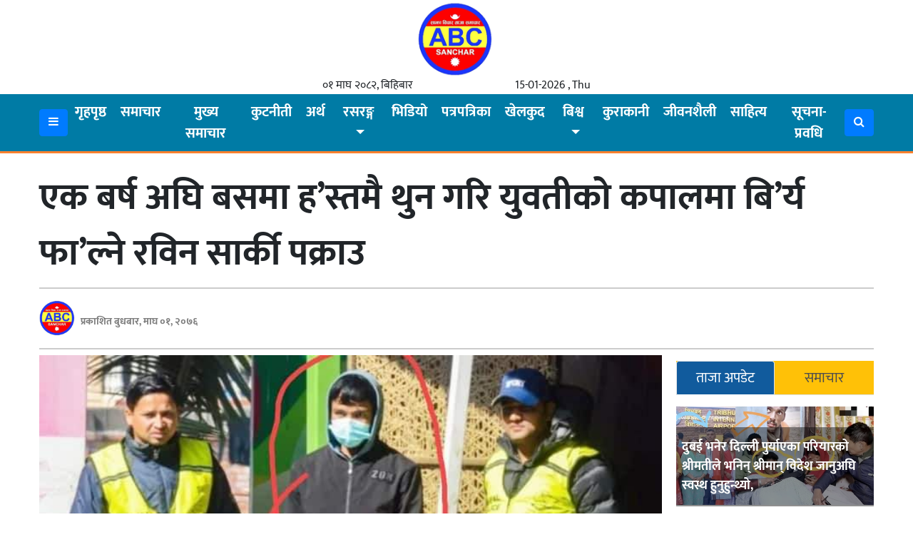

--- FILE ---
content_type: text/html; charset=UTF-8
request_url: https://www.abcsanchar.com/details/8737.html
body_size: 18227
content:
<!DOCTYPE html>
<html>
<head>
<link rel="shortcut icon" href="
https://www.abcsanchar.com/wp-content/uploads/2021/01/logo.jpg" type="image/x-icon">
	<meta name="viewport" content="width=device-width, initial-scale=1">
	<meta property="fb:app_id" content="330883680819890" /> 
	<link rel="stylesheet" href="https://cdnjs.cloudflare.com/ajax/libs/imagehover.css/2.0.0/css/imagehover.min.css" />
	<link rel="stylesheet" href="https://cdnjs.cloudflare.com/ajax/libs/font-awesome/4.7.0/css/font-awesome.min.css" />
	<link rel="stylesheet" href="https://cdnjs.cloudflare.com/ajax/libs/OwlCarousel2/2.3.4/assets/owl.carousel.min.css" />
	<script src="https://cdnjs.cloudflare.com/ajax/libs/OwlCarousel2/2.3.4/owl.carousel.min.js" type="a9c55fe4f661af3693edcf95-text/javascript"></script>
	<meta name='robots' content='index, follow, max-image-preview:large, max-snippet:-1, max-video-preview:-1' />
	<style>img:is([sizes="auto" i], [sizes^="auto," i]) { contain-intrinsic-size: 3000px 1500px }</style>
	
	<!-- This site is optimized with the Yoast SEO plugin v25.3.1 - https://yoast.com/wordpress/plugins/seo/ -->
	<title>एक बर्ष अघि बसमा ह’स्तमै थुन गरि युवतीको कपालमा बि’र्य फा’ल्ने रविन सार्की पक्राउ - AbcSanchar.com</title>
	<meta name="description" content="एक बर्ष अघि बसमा ह’स्तमै थुन गरि युवतीको कपालमा बि’र्य फा’ल्ने रविन सार्की पक्राउ - AbcSanchar.com" />
	<link rel="canonical" href="https://www.abcsanchar.com/details/8737.html" />
	<meta property="og:locale" content="en_US" />
	<meta property="og:type" content="article" />
	<meta property="og:title" content="एक बर्ष अघि बसमा ह’स्तमै थुन गरि युवतीको कपालमा बि’र्य फा’ल्ने रविन सार्की पक्राउ - AbcSanchar.com" />
	<meta property="og:description" content="एक बर्ष अघि बसमा ह’स्तमै थुन गरि युवतीको कपालमा बि’र्य फा’ल्ने रविन सार्की पक्राउ - AbcSanchar.com" />
	<meta property="og:url" content="https://www.abcsanchar.com/details/8737.html" />
	<meta property="og:site_name" content="AbcSanchar.com" />
	<meta property="article:publisher" content="https://www.facebook.com/Abcsanchar/" />
	<meta property="article:published_time" content="2020-01-15T04:44:18+00:00" />
	<meta property="og:image" content="https://www.abcsanchar.com/wp-content/uploads/2020/01/received_582169755693778.jpeg" />
	<meta property="og:image:width" content="728" />
	<meta property="og:image:height" content="464" />
	<meta property="og:image:type" content="image/jpeg" />
	<meta name="author" content="sagar" />
	<meta name="twitter:card" content="summary_large_image" />
	<script type="application/ld+json" class="yoast-schema-graph">{"@context":"https://schema.org","@graph":[{"@type":"Article","@id":"https://www.abcsanchar.com/details/8737.html#article","isPartOf":{"@id":"https://www.abcsanchar.com/details/8737.html"},"author":{"name":"sagar","@id":"https://www.abcsanchar.com/#/schema/person/c160cd67c2384739ad6248a176e6ab7f"},"headline":"एक बर्ष अघि बसमा ह’स्तमै थुन गरि युवतीको कपालमा बि’र्य फा’ल्ने रविन सार्की पक्राउ","datePublished":"2020-01-15T04:44:18+00:00","mainEntityOfPage":{"@id":"https://www.abcsanchar.com/details/8737.html"},"wordCount":1,"commentCount":0,"publisher":{"@id":"https://www.abcsanchar.com/#organization"},"image":{"@id":"https://www.abcsanchar.com/details/8737.html#primaryimage"},"thumbnailUrl":"https://www.abcsanchar.com/wp-content/uploads/2020/01/received_582169755693778.jpeg","articleSection":["समाचार"],"inLanguage":"en-US","potentialAction":[{"@type":"CommentAction","name":"Comment","target":["https://www.abcsanchar.com/details/8737.html#respond"]}]},{"@type":"WebPage","@id":"https://www.abcsanchar.com/details/8737.html","url":"https://www.abcsanchar.com/details/8737.html","name":"एक बर्ष अघि बसमा ह’स्तमै थुन गरि युवतीको कपालमा बि’र्य फा’ल्ने रविन सार्की पक्राउ - AbcSanchar.com","isPartOf":{"@id":"https://www.abcsanchar.com/#website"},"primaryImageOfPage":{"@id":"https://www.abcsanchar.com/details/8737.html#primaryimage"},"image":{"@id":"https://www.abcsanchar.com/details/8737.html#primaryimage"},"thumbnailUrl":"https://www.abcsanchar.com/wp-content/uploads/2020/01/received_582169755693778.jpeg","datePublished":"2020-01-15T04:44:18+00:00","description":"एक बर्ष अघि बसमा ह’स्तमै थुन गरि युवतीको कपालमा बि’र्य फा’ल्ने रविन सार्की पक्राउ - AbcSanchar.com","breadcrumb":{"@id":"https://www.abcsanchar.com/details/8737.html#breadcrumb"},"inLanguage":"en-US","potentialAction":[{"@type":"ReadAction","target":["https://www.abcsanchar.com/details/8737.html"]}]},{"@type":"ImageObject","inLanguage":"en-US","@id":"https://www.abcsanchar.com/details/8737.html#primaryimage","url":"https://www.abcsanchar.com/wp-content/uploads/2020/01/received_582169755693778.jpeg","contentUrl":"https://www.abcsanchar.com/wp-content/uploads/2020/01/received_582169755693778.jpeg","width":728,"height":464},{"@type":"BreadcrumbList","@id":"https://www.abcsanchar.com/details/8737.html#breadcrumb","itemListElement":[{"@type":"ListItem","position":1,"name":"Home","item":"https://www.abcsanchar.com/"},{"@type":"ListItem","position":2,"name":"एक बर्ष अघि बसमा ह’स्तमै थुन गरि युवतीको कपालमा बि’र्य फा’ल्ने रविन सार्की पक्राउ"}]},{"@type":"WebSite","@id":"https://www.abcsanchar.com/#website","url":"https://www.abcsanchar.com/","name":"AbcSanchar.com","description":"Online NEWS Portal from Nepal","publisher":{"@id":"https://www.abcsanchar.com/#organization"},"potentialAction":[{"@type":"SearchAction","target":{"@type":"EntryPoint","urlTemplate":"https://www.abcsanchar.com/?s={search_term_string}"},"query-input":{"@type":"PropertyValueSpecification","valueRequired":true,"valueName":"search_term_string"}}],"inLanguage":"en-US"},{"@type":"Organization","@id":"https://www.abcsanchar.com/#organization","name":"AbcSanchar.com","url":"https://www.abcsanchar.com/","logo":{"@type":"ImageObject","inLanguage":"en-US","@id":"https://www.abcsanchar.com/#/schema/logo/image/","url":"https://www.abcsanchar.com/wp-content/uploads/2021/01/logo.jpg","contentUrl":"https://www.abcsanchar.com/wp-content/uploads/2021/01/logo.jpg","width":622,"height":625,"caption":"AbcSanchar.com"},"image":{"@id":"https://www.abcsanchar.com/#/schema/logo/image/"},"sameAs":["https://www.facebook.com/Abcsanchar/"]},{"@type":"Person","@id":"https://www.abcsanchar.com/#/schema/person/c160cd67c2384739ad6248a176e6ab7f","name":"sagar","image":{"@type":"ImageObject","inLanguage":"en-US","@id":"https://www.abcsanchar.com/#/schema/person/image/","url":"https://secure.gravatar.com/avatar/413a77364ad270f311054855cedaa5a9aa32bfb3579bbf330aad920bcc447b82?s=96&d=mm&r=g","contentUrl":"https://secure.gravatar.com/avatar/413a77364ad270f311054855cedaa5a9aa32bfb3579bbf330aad920bcc447b82?s=96&d=mm&r=g","caption":"sagar"}}]}</script>
	<!-- / Yoast SEO plugin. -->


<link rel='dns-prefetch' href='//platform-api.sharethis.com' />
<link rel='dns-prefetch' href='//ajax.googleapis.com' />
<link rel='dns-prefetch' href='//fonts.googleapis.com' />
<link rel="alternate" type="application/rss+xml" title="AbcSanchar.com &raquo; एक बर्ष अघि बसमा ह’स्तमै थुन गरि युवतीको कपालमा बि’र्य फा’ल्ने रविन सार्की पक्राउ Comments Feed" href="https://www.abcsanchar.com/details/8737.html/feed" />
<script type="a9c55fe4f661af3693edcf95-text/javascript">
/* <![CDATA[ */
window._wpemojiSettings = {"baseUrl":"https:\/\/s.w.org\/images\/core\/emoji\/15.1.0\/72x72\/","ext":".png","svgUrl":"https:\/\/s.w.org\/images\/core\/emoji\/15.1.0\/svg\/","svgExt":".svg","source":{"concatemoji":"https:\/\/www.abcsanchar.com\/wp-includes\/js\/wp-emoji-release.min.js?ver=6.8.1"}};
/*! This file is auto-generated */
!function(i,n){var o,s,e;function c(e){try{var t={supportTests:e,timestamp:(new Date).valueOf()};sessionStorage.setItem(o,JSON.stringify(t))}catch(e){}}function p(e,t,n){e.clearRect(0,0,e.canvas.width,e.canvas.height),e.fillText(t,0,0);var t=new Uint32Array(e.getImageData(0,0,e.canvas.width,e.canvas.height).data),r=(e.clearRect(0,0,e.canvas.width,e.canvas.height),e.fillText(n,0,0),new Uint32Array(e.getImageData(0,0,e.canvas.width,e.canvas.height).data));return t.every(function(e,t){return e===r[t]})}function u(e,t,n){switch(t){case"flag":return n(e,"\ud83c\udff3\ufe0f\u200d\u26a7\ufe0f","\ud83c\udff3\ufe0f\u200b\u26a7\ufe0f")?!1:!n(e,"\ud83c\uddfa\ud83c\uddf3","\ud83c\uddfa\u200b\ud83c\uddf3")&&!n(e,"\ud83c\udff4\udb40\udc67\udb40\udc62\udb40\udc65\udb40\udc6e\udb40\udc67\udb40\udc7f","\ud83c\udff4\u200b\udb40\udc67\u200b\udb40\udc62\u200b\udb40\udc65\u200b\udb40\udc6e\u200b\udb40\udc67\u200b\udb40\udc7f");case"emoji":return!n(e,"\ud83d\udc26\u200d\ud83d\udd25","\ud83d\udc26\u200b\ud83d\udd25")}return!1}function f(e,t,n){var r="undefined"!=typeof WorkerGlobalScope&&self instanceof WorkerGlobalScope?new OffscreenCanvas(300,150):i.createElement("canvas"),a=r.getContext("2d",{willReadFrequently:!0}),o=(a.textBaseline="top",a.font="600 32px Arial",{});return e.forEach(function(e){o[e]=t(a,e,n)}),o}function t(e){var t=i.createElement("script");t.src=e,t.defer=!0,i.head.appendChild(t)}"undefined"!=typeof Promise&&(o="wpEmojiSettingsSupports",s=["flag","emoji"],n.supports={everything:!0,everythingExceptFlag:!0},e=new Promise(function(e){i.addEventListener("DOMContentLoaded",e,{once:!0})}),new Promise(function(t){var n=function(){try{var e=JSON.parse(sessionStorage.getItem(o));if("object"==typeof e&&"number"==typeof e.timestamp&&(new Date).valueOf()<e.timestamp+604800&&"object"==typeof e.supportTests)return e.supportTests}catch(e){}return null}();if(!n){if("undefined"!=typeof Worker&&"undefined"!=typeof OffscreenCanvas&&"undefined"!=typeof URL&&URL.createObjectURL&&"undefined"!=typeof Blob)try{var e="postMessage("+f.toString()+"("+[JSON.stringify(s),u.toString(),p.toString()].join(",")+"));",r=new Blob([e],{type:"text/javascript"}),a=new Worker(URL.createObjectURL(r),{name:"wpTestEmojiSupports"});return void(a.onmessage=function(e){c(n=e.data),a.terminate(),t(n)})}catch(e){}c(n=f(s,u,p))}t(n)}).then(function(e){for(var t in e)n.supports[t]=e[t],n.supports.everything=n.supports.everything&&n.supports[t],"flag"!==t&&(n.supports.everythingExceptFlag=n.supports.everythingExceptFlag&&n.supports[t]);n.supports.everythingExceptFlag=n.supports.everythingExceptFlag&&!n.supports.flag,n.DOMReady=!1,n.readyCallback=function(){n.DOMReady=!0}}).then(function(){return e}).then(function(){var e;n.supports.everything||(n.readyCallback(),(e=n.source||{}).concatemoji?t(e.concatemoji):e.wpemoji&&e.twemoji&&(t(e.twemoji),t(e.wpemoji)))}))}((window,document),window._wpemojiSettings);
/* ]]> */
</script>
<style id='wp-emoji-styles-inline-css' type='text/css'>

	img.wp-smiley, img.emoji {
		display: inline !important;
		border: none !important;
		box-shadow: none !important;
		height: 1em !important;
		width: 1em !important;
		margin: 0 0.07em !important;
		vertical-align: -0.1em !important;
		background: none !important;
		padding: 0 !important;
	}
</style>
<link rel='stylesheet' id='wp-block-library-css' href='https://www.abcsanchar.com/wp-includes/css/dist/block-library/style.min.css?ver=6.8.1' type='text/css' media='all' />
<style id='classic-theme-styles-inline-css' type='text/css'>
/*! This file is auto-generated */
.wp-block-button__link{color:#fff;background-color:#32373c;border-radius:9999px;box-shadow:none;text-decoration:none;padding:calc(.667em + 2px) calc(1.333em + 2px);font-size:1.125em}.wp-block-file__button{background:#32373c;color:#fff;text-decoration:none}
</style>
<style id='global-styles-inline-css' type='text/css'>
:root{--wp--preset--aspect-ratio--square: 1;--wp--preset--aspect-ratio--4-3: 4/3;--wp--preset--aspect-ratio--3-4: 3/4;--wp--preset--aspect-ratio--3-2: 3/2;--wp--preset--aspect-ratio--2-3: 2/3;--wp--preset--aspect-ratio--16-9: 16/9;--wp--preset--aspect-ratio--9-16: 9/16;--wp--preset--color--black: #000000;--wp--preset--color--cyan-bluish-gray: #abb8c3;--wp--preset--color--white: #ffffff;--wp--preset--color--pale-pink: #f78da7;--wp--preset--color--vivid-red: #cf2e2e;--wp--preset--color--luminous-vivid-orange: #ff6900;--wp--preset--color--luminous-vivid-amber: #fcb900;--wp--preset--color--light-green-cyan: #7bdcb5;--wp--preset--color--vivid-green-cyan: #00d084;--wp--preset--color--pale-cyan-blue: #8ed1fc;--wp--preset--color--vivid-cyan-blue: #0693e3;--wp--preset--color--vivid-purple: #9b51e0;--wp--preset--gradient--vivid-cyan-blue-to-vivid-purple: linear-gradient(135deg,rgba(6,147,227,1) 0%,rgb(155,81,224) 100%);--wp--preset--gradient--light-green-cyan-to-vivid-green-cyan: linear-gradient(135deg,rgb(122,220,180) 0%,rgb(0,208,130) 100%);--wp--preset--gradient--luminous-vivid-amber-to-luminous-vivid-orange: linear-gradient(135deg,rgba(252,185,0,1) 0%,rgba(255,105,0,1) 100%);--wp--preset--gradient--luminous-vivid-orange-to-vivid-red: linear-gradient(135deg,rgba(255,105,0,1) 0%,rgb(207,46,46) 100%);--wp--preset--gradient--very-light-gray-to-cyan-bluish-gray: linear-gradient(135deg,rgb(238,238,238) 0%,rgb(169,184,195) 100%);--wp--preset--gradient--cool-to-warm-spectrum: linear-gradient(135deg,rgb(74,234,220) 0%,rgb(151,120,209) 20%,rgb(207,42,186) 40%,rgb(238,44,130) 60%,rgb(251,105,98) 80%,rgb(254,248,76) 100%);--wp--preset--gradient--blush-light-purple: linear-gradient(135deg,rgb(255,206,236) 0%,rgb(152,150,240) 100%);--wp--preset--gradient--blush-bordeaux: linear-gradient(135deg,rgb(254,205,165) 0%,rgb(254,45,45) 50%,rgb(107,0,62) 100%);--wp--preset--gradient--luminous-dusk: linear-gradient(135deg,rgb(255,203,112) 0%,rgb(199,81,192) 50%,rgb(65,88,208) 100%);--wp--preset--gradient--pale-ocean: linear-gradient(135deg,rgb(255,245,203) 0%,rgb(182,227,212) 50%,rgb(51,167,181) 100%);--wp--preset--gradient--electric-grass: linear-gradient(135deg,rgb(202,248,128) 0%,rgb(113,206,126) 100%);--wp--preset--gradient--midnight: linear-gradient(135deg,rgb(2,3,129) 0%,rgb(40,116,252) 100%);--wp--preset--font-size--small: 13px;--wp--preset--font-size--medium: 20px;--wp--preset--font-size--large: 36px;--wp--preset--font-size--x-large: 42px;--wp--preset--spacing--20: 0.44rem;--wp--preset--spacing--30: 0.67rem;--wp--preset--spacing--40: 1rem;--wp--preset--spacing--50: 1.5rem;--wp--preset--spacing--60: 2.25rem;--wp--preset--spacing--70: 3.38rem;--wp--preset--spacing--80: 5.06rem;--wp--preset--shadow--natural: 6px 6px 9px rgba(0, 0, 0, 0.2);--wp--preset--shadow--deep: 12px 12px 50px rgba(0, 0, 0, 0.4);--wp--preset--shadow--sharp: 6px 6px 0px rgba(0, 0, 0, 0.2);--wp--preset--shadow--outlined: 6px 6px 0px -3px rgba(255, 255, 255, 1), 6px 6px rgba(0, 0, 0, 1);--wp--preset--shadow--crisp: 6px 6px 0px rgba(0, 0, 0, 1);}:where(.is-layout-flex){gap: 0.5em;}:where(.is-layout-grid){gap: 0.5em;}body .is-layout-flex{display: flex;}.is-layout-flex{flex-wrap: wrap;align-items: center;}.is-layout-flex > :is(*, div){margin: 0;}body .is-layout-grid{display: grid;}.is-layout-grid > :is(*, div){margin: 0;}:where(.wp-block-columns.is-layout-flex){gap: 2em;}:where(.wp-block-columns.is-layout-grid){gap: 2em;}:where(.wp-block-post-template.is-layout-flex){gap: 1.25em;}:where(.wp-block-post-template.is-layout-grid){gap: 1.25em;}.has-black-color{color: var(--wp--preset--color--black) !important;}.has-cyan-bluish-gray-color{color: var(--wp--preset--color--cyan-bluish-gray) !important;}.has-white-color{color: var(--wp--preset--color--white) !important;}.has-pale-pink-color{color: var(--wp--preset--color--pale-pink) !important;}.has-vivid-red-color{color: var(--wp--preset--color--vivid-red) !important;}.has-luminous-vivid-orange-color{color: var(--wp--preset--color--luminous-vivid-orange) !important;}.has-luminous-vivid-amber-color{color: var(--wp--preset--color--luminous-vivid-amber) !important;}.has-light-green-cyan-color{color: var(--wp--preset--color--light-green-cyan) !important;}.has-vivid-green-cyan-color{color: var(--wp--preset--color--vivid-green-cyan) !important;}.has-pale-cyan-blue-color{color: var(--wp--preset--color--pale-cyan-blue) !important;}.has-vivid-cyan-blue-color{color: var(--wp--preset--color--vivid-cyan-blue) !important;}.has-vivid-purple-color{color: var(--wp--preset--color--vivid-purple) !important;}.has-black-background-color{background-color: var(--wp--preset--color--black) !important;}.has-cyan-bluish-gray-background-color{background-color: var(--wp--preset--color--cyan-bluish-gray) !important;}.has-white-background-color{background-color: var(--wp--preset--color--white) !important;}.has-pale-pink-background-color{background-color: var(--wp--preset--color--pale-pink) !important;}.has-vivid-red-background-color{background-color: var(--wp--preset--color--vivid-red) !important;}.has-luminous-vivid-orange-background-color{background-color: var(--wp--preset--color--luminous-vivid-orange) !important;}.has-luminous-vivid-amber-background-color{background-color: var(--wp--preset--color--luminous-vivid-amber) !important;}.has-light-green-cyan-background-color{background-color: var(--wp--preset--color--light-green-cyan) !important;}.has-vivid-green-cyan-background-color{background-color: var(--wp--preset--color--vivid-green-cyan) !important;}.has-pale-cyan-blue-background-color{background-color: var(--wp--preset--color--pale-cyan-blue) !important;}.has-vivid-cyan-blue-background-color{background-color: var(--wp--preset--color--vivid-cyan-blue) !important;}.has-vivid-purple-background-color{background-color: var(--wp--preset--color--vivid-purple) !important;}.has-black-border-color{border-color: var(--wp--preset--color--black) !important;}.has-cyan-bluish-gray-border-color{border-color: var(--wp--preset--color--cyan-bluish-gray) !important;}.has-white-border-color{border-color: var(--wp--preset--color--white) !important;}.has-pale-pink-border-color{border-color: var(--wp--preset--color--pale-pink) !important;}.has-vivid-red-border-color{border-color: var(--wp--preset--color--vivid-red) !important;}.has-luminous-vivid-orange-border-color{border-color: var(--wp--preset--color--luminous-vivid-orange) !important;}.has-luminous-vivid-amber-border-color{border-color: var(--wp--preset--color--luminous-vivid-amber) !important;}.has-light-green-cyan-border-color{border-color: var(--wp--preset--color--light-green-cyan) !important;}.has-vivid-green-cyan-border-color{border-color: var(--wp--preset--color--vivid-green-cyan) !important;}.has-pale-cyan-blue-border-color{border-color: var(--wp--preset--color--pale-cyan-blue) !important;}.has-vivid-cyan-blue-border-color{border-color: var(--wp--preset--color--vivid-cyan-blue) !important;}.has-vivid-purple-border-color{border-color: var(--wp--preset--color--vivid-purple) !important;}.has-vivid-cyan-blue-to-vivid-purple-gradient-background{background: var(--wp--preset--gradient--vivid-cyan-blue-to-vivid-purple) !important;}.has-light-green-cyan-to-vivid-green-cyan-gradient-background{background: var(--wp--preset--gradient--light-green-cyan-to-vivid-green-cyan) !important;}.has-luminous-vivid-amber-to-luminous-vivid-orange-gradient-background{background: var(--wp--preset--gradient--luminous-vivid-amber-to-luminous-vivid-orange) !important;}.has-luminous-vivid-orange-to-vivid-red-gradient-background{background: var(--wp--preset--gradient--luminous-vivid-orange-to-vivid-red) !important;}.has-very-light-gray-to-cyan-bluish-gray-gradient-background{background: var(--wp--preset--gradient--very-light-gray-to-cyan-bluish-gray) !important;}.has-cool-to-warm-spectrum-gradient-background{background: var(--wp--preset--gradient--cool-to-warm-spectrum) !important;}.has-blush-light-purple-gradient-background{background: var(--wp--preset--gradient--blush-light-purple) !important;}.has-blush-bordeaux-gradient-background{background: var(--wp--preset--gradient--blush-bordeaux) !important;}.has-luminous-dusk-gradient-background{background: var(--wp--preset--gradient--luminous-dusk) !important;}.has-pale-ocean-gradient-background{background: var(--wp--preset--gradient--pale-ocean) !important;}.has-electric-grass-gradient-background{background: var(--wp--preset--gradient--electric-grass) !important;}.has-midnight-gradient-background{background: var(--wp--preset--gradient--midnight) !important;}.has-small-font-size{font-size: var(--wp--preset--font-size--small) !important;}.has-medium-font-size{font-size: var(--wp--preset--font-size--medium) !important;}.has-large-font-size{font-size: var(--wp--preset--font-size--large) !important;}.has-x-large-font-size{font-size: var(--wp--preset--font-size--x-large) !important;}
:where(.wp-block-post-template.is-layout-flex){gap: 1.25em;}:where(.wp-block-post-template.is-layout-grid){gap: 1.25em;}
:where(.wp-block-columns.is-layout-flex){gap: 2em;}:where(.wp-block-columns.is-layout-grid){gap: 2em;}
:root :where(.wp-block-pullquote){font-size: 1.5em;line-height: 1.6;}
</style>
<link rel='stylesheet' id='share-this-share-buttons-sticky-css' href='https://www.abcsanchar.com/wp-content/plugins/sharethis-share-buttons/css/mu-style.css?ver=1750376022' type='text/css' media='all' />
<link rel='stylesheet' id='win-style-css' href='https://www.abcsanchar.com/wp-content/themes/bhawesh/style.css?ver=6.8.1' type='text/css' media='all' />
<link rel='stylesheet' id='online-style-new-css' href='https://www.abcsanchar.com/wp-content/themes/bhawesh/files/css/win.css?ver=6.8.1' type='text/css' media='all' />
<link rel='stylesheet' id='owl-style-css' href='https://www.abcsanchar.com/wp-content/themes/bhawesh/files/css/owl.min.css?ver=0.2' type='text/css' media='all' />
<style type="text/css">@font-face {font-family:Mukta;font-style:normal;font-weight:400;src:url(/cf-fonts/s/mukta/5.0.18/devanagari/400/normal.woff2);unicode-range:U+0900-097F,U+1CD0-1CF9,U+200C-200D,U+20A8,U+20B9,U+25CC,U+A830-A839,U+A8E0-A8FF;font-display:swap;}@font-face {font-family:Mukta;font-style:normal;font-weight:400;src:url(/cf-fonts/s/mukta/5.0.18/latin-ext/400/normal.woff2);unicode-range:U+0100-02AF,U+0304,U+0308,U+0329,U+1E00-1E9F,U+1EF2-1EFF,U+2020,U+20A0-20AB,U+20AD-20CF,U+2113,U+2C60-2C7F,U+A720-A7FF;font-display:swap;}@font-face {font-family:Mukta;font-style:normal;font-weight:400;src:url(/cf-fonts/s/mukta/5.0.18/latin/400/normal.woff2);unicode-range:U+0000-00FF,U+0131,U+0152-0153,U+02BB-02BC,U+02C6,U+02DA,U+02DC,U+0304,U+0308,U+0329,U+2000-206F,U+2074,U+20AC,U+2122,U+2191,U+2193,U+2212,U+2215,U+FEFF,U+FFFD;font-display:swap;}@font-face {font-family:Mukta;font-style:normal;font-weight:500;src:url(/cf-fonts/s/mukta/5.0.18/latin/500/normal.woff2);unicode-range:U+0000-00FF,U+0131,U+0152-0153,U+02BB-02BC,U+02C6,U+02DA,U+02DC,U+0304,U+0308,U+0329,U+2000-206F,U+2074,U+20AC,U+2122,U+2191,U+2193,U+2212,U+2215,U+FEFF,U+FFFD;font-display:swap;}@font-face {font-family:Mukta;font-style:normal;font-weight:500;src:url(/cf-fonts/s/mukta/5.0.18/latin-ext/500/normal.woff2);unicode-range:U+0100-02AF,U+0304,U+0308,U+0329,U+1E00-1E9F,U+1EF2-1EFF,U+2020,U+20A0-20AB,U+20AD-20CF,U+2113,U+2C60-2C7F,U+A720-A7FF;font-display:swap;}@font-face {font-family:Mukta;font-style:normal;font-weight:500;src:url(/cf-fonts/s/mukta/5.0.18/devanagari/500/normal.woff2);unicode-range:U+0900-097F,U+1CD0-1CF9,U+200C-200D,U+20A8,U+20B9,U+25CC,U+A830-A839,U+A8E0-A8FF;font-display:swap;}@font-face {font-family:Mukta;font-style:normal;font-weight:700;src:url(/cf-fonts/s/mukta/5.0.18/latin/700/normal.woff2);unicode-range:U+0000-00FF,U+0131,U+0152-0153,U+02BB-02BC,U+02C6,U+02DA,U+02DC,U+0304,U+0308,U+0329,U+2000-206F,U+2074,U+20AC,U+2122,U+2191,U+2193,U+2212,U+2215,U+FEFF,U+FFFD;font-display:swap;}@font-face {font-family:Mukta;font-style:normal;font-weight:700;src:url(/cf-fonts/s/mukta/5.0.18/devanagari/700/normal.woff2);unicode-range:U+0900-097F,U+1CD0-1CF9,U+200C-200D,U+20A8,U+20B9,U+25CC,U+A830-A839,U+A8E0-A8FF;font-display:swap;}@font-face {font-family:Mukta;font-style:normal;font-weight:700;src:url(/cf-fonts/s/mukta/5.0.18/latin-ext/700/normal.woff2);unicode-range:U+0100-02AF,U+0304,U+0308,U+0329,U+1E00-1E9F,U+1EF2-1EFF,U+2020,U+20A0-20AB,U+20AD-20CF,U+2113,U+2C60-2C7F,U+A720-A7FF;font-display:swap;}</style>
<script type="a9c55fe4f661af3693edcf95-text/javascript" src="//platform-api.sharethis.com/js/sharethis.js?ver=2.3.6#property=67526f9d3e41a900135ff0f4&amp;product=inline-buttons&amp;source=sharethis-share-buttons-wordpress" id="share-this-share-buttons-mu-js"></script>
<script type="a9c55fe4f661af3693edcf95-text/javascript" src="https://www.abcsanchar.com/wp-includes/js/jquery/jquery.min.js?ver=3.7.1" id="jquery-core-js"></script>
<script type="a9c55fe4f661af3693edcf95-text/javascript" src="https://www.abcsanchar.com/wp-includes/js/jquery/jquery-migrate.min.js?ver=3.4.1" id="jquery-migrate-js"></script>
<link rel="https://api.w.org/" href="https://www.abcsanchar.com/wp-json/" /><link rel="alternate" title="JSON" type="application/json" href="https://www.abcsanchar.com/wp-json/wp/v2/posts/8737" /><link rel="EditURI" type="application/rsd+xml" title="RSD" href="https://www.abcsanchar.com/xmlrpc.php?rsd" />
<meta name="generator" content="WordPress 6.8.1" />
<link rel='shortlink' href='https://www.abcsanchar.com/?p=8737' />
<link rel="alternate" title="oEmbed (JSON)" type="application/json+oembed" href="https://www.abcsanchar.com/wp-json/oembed/1.0/embed?url=https%3A%2F%2Fwww.abcsanchar.com%2Fdetails%2F8737.html" />
<link rel="alternate" title="oEmbed (XML)" type="text/xml+oembed" href="https://www.abcsanchar.com/wp-json/oembed/1.0/embed?url=https%3A%2F%2Fwww.abcsanchar.com%2Fdetails%2F8737.html&#038;format=xml" />
<script id="wpcp_disable_selection" type="a9c55fe4f661af3693edcf95-text/javascript">
var image_save_msg='You are not allowed to save images!';
	var no_menu_msg='Context Menu disabled!';
	var smessage = "Content is protected !!";

function disableEnterKey(e)
{
	var elemtype = e.target.tagName;
	
	elemtype = elemtype.toUpperCase();
	
	if (elemtype == "TEXT" || elemtype == "TEXTAREA" || elemtype == "INPUT" || elemtype == "PASSWORD" || elemtype == "SELECT" || elemtype == "OPTION" || elemtype == "EMBED")
	{
		elemtype = 'TEXT';
	}
	
	if (e.ctrlKey){
     var key;
     if(window.event)
          key = window.event.keyCode;     //IE
     else
          key = e.which;     //firefox (97)
    //if (key != 17) alert(key);
     if (elemtype!= 'TEXT' && (key == 97 || key == 65 || key == 67 || key == 99 || key == 88 || key == 120 || key == 26 || key == 85  || key == 86 || key == 83 || key == 43 || key == 73))
     {
		if(wccp_free_iscontenteditable(e)) return true;
		show_wpcp_message('You are not allowed to copy content or view source');
		return false;
     }else
     	return true;
     }
}


/*For contenteditable tags*/
function wccp_free_iscontenteditable(e)
{
	var e = e || window.event; // also there is no e.target property in IE. instead IE uses window.event.srcElement
  	
	var target = e.target || e.srcElement;

	var elemtype = e.target.nodeName;
	
	elemtype = elemtype.toUpperCase();
	
	var iscontenteditable = "false";
		
	if(typeof target.getAttribute!="undefined" ) iscontenteditable = target.getAttribute("contenteditable"); // Return true or false as string
	
	var iscontenteditable2 = false;
	
	if(typeof target.isContentEditable!="undefined" ) iscontenteditable2 = target.isContentEditable; // Return true or false as boolean

	if(target.parentElement.isContentEditable) iscontenteditable2 = true;
	
	if (iscontenteditable == "true" || iscontenteditable2 == true)
	{
		if(typeof target.style!="undefined" ) target.style.cursor = "text";
		
		return true;
	}
}

////////////////////////////////////
function disable_copy(e)
{	
	var e = e || window.event; // also there is no e.target property in IE. instead IE uses window.event.srcElement
	
	var elemtype = e.target.tagName;
	
	elemtype = elemtype.toUpperCase();
	
	if (elemtype == "TEXT" || elemtype == "TEXTAREA" || elemtype == "INPUT" || elemtype == "PASSWORD" || elemtype == "SELECT" || elemtype == "OPTION" || elemtype == "EMBED")
	{
		elemtype = 'TEXT';
	}
	
	if(wccp_free_iscontenteditable(e)) return true;
	
	var isSafari = /Safari/.test(navigator.userAgent) && /Apple Computer/.test(navigator.vendor);
	
	var checker_IMG = '';
	if (elemtype == "IMG" && checker_IMG == 'checked' && e.detail >= 2) {show_wpcp_message(alertMsg_IMG);return false;}
	if (elemtype != "TEXT")
	{
		if (smessage !== "" && e.detail == 2)
			show_wpcp_message(smessage);
		
		if (isSafari)
			return true;
		else
			return false;
	}	
}

//////////////////////////////////////////
function disable_copy_ie()
{
	var e = e || window.event;
	var elemtype = window.event.srcElement.nodeName;
	elemtype = elemtype.toUpperCase();
	if(wccp_free_iscontenteditable(e)) return true;
	if (elemtype == "IMG") {show_wpcp_message(alertMsg_IMG);return false;}
	if (elemtype != "TEXT" && elemtype != "TEXTAREA" && elemtype != "INPUT" && elemtype != "PASSWORD" && elemtype != "SELECT" && elemtype != "OPTION" && elemtype != "EMBED")
	{
		return false;
	}
}	
function reEnable()
{
	return true;
}
document.onkeydown = disableEnterKey;
document.onselectstart = disable_copy_ie;
if(navigator.userAgent.indexOf('MSIE')==-1)
{
	document.onmousedown = disable_copy;
	document.onclick = reEnable;
}
function disableSelection(target)
{
    //For IE This code will work
    if (typeof target.onselectstart!="undefined")
    target.onselectstart = disable_copy_ie;
    
    //For Firefox This code will work
    else if (typeof target.style.MozUserSelect!="undefined")
    {target.style.MozUserSelect="none";}
    
    //All other  (ie: Opera) This code will work
    else
    target.onmousedown=function(){return false}
    target.style.cursor = "default";
}
//Calling the JS function directly just after body load
window.onload = function(){disableSelection(document.body);};

//////////////////special for safari Start////////////////
var onlongtouch;
var timer;
var touchduration = 1000; //length of time we want the user to touch before we do something

var elemtype = "";
function touchstart(e) {
	var e = e || window.event;
  // also there is no e.target property in IE.
  // instead IE uses window.event.srcElement
  	var target = e.target || e.srcElement;
	
	elemtype = window.event.srcElement.nodeName;
	
	elemtype = elemtype.toUpperCase();
	
	if(!wccp_pro_is_passive()) e.preventDefault();
	if (!timer) {
		timer = setTimeout(onlongtouch, touchduration);
	}
}

function touchend() {
    //stops short touches from firing the event
    if (timer) {
        clearTimeout(timer);
        timer = null;
    }
	onlongtouch();
}

onlongtouch = function(e) { //this will clear the current selection if anything selected
	
	if (elemtype != "TEXT" && elemtype != "TEXTAREA" && elemtype != "INPUT" && elemtype != "PASSWORD" && elemtype != "SELECT" && elemtype != "EMBED" && elemtype != "OPTION")	
	{
		if (window.getSelection) {
			if (window.getSelection().empty) {  // Chrome
			window.getSelection().empty();
			} else if (window.getSelection().removeAllRanges) {  // Firefox
			window.getSelection().removeAllRanges();
			}
		} else if (document.selection) {  // IE?
			document.selection.empty();
		}
		return false;
	}
};

document.addEventListener("DOMContentLoaded", function(event) { 
    window.addEventListener("touchstart", touchstart, false);
    window.addEventListener("touchend", touchend, false);
});

function wccp_pro_is_passive() {

  var cold = false,
  hike = function() {};

  try {
	  const object1 = {};
  var aid = Object.defineProperty(object1, 'passive', {
  get() {cold = true}
  });
  window.addEventListener('test', hike, aid);
  window.removeEventListener('test', hike, aid);
  } catch (e) {}

  return cold;
}
/*special for safari End*/
</script>
<script id="wpcp_disable_Right_Click" type="a9c55fe4f661af3693edcf95-text/javascript">
document.ondragstart = function() { return false;}
	function nocontext(e) {
	   return false;
	}
	document.oncontextmenu = nocontext;
</script>
<style>
.unselectable
{
-moz-user-select:none;
-webkit-user-select:none;
cursor: default;
}
html
{
-webkit-touch-callout: none;
-webkit-user-select: none;
-khtml-user-select: none;
-moz-user-select: none;
-ms-user-select: none;
user-select: none;
-webkit-tap-highlight-color: rgba(0,0,0,0);
}
</style>
<script id="wpcp_css_disable_selection" type="a9c55fe4f661af3693edcf95-text/javascript">
var e = document.getElementsByTagName('body')[0];
if(e)
{
	e.setAttribute('unselectable',"on");
}
</script>
<link rel="icon" href="https://www.abcsanchar.com/wp-content/uploads/2019/05/cropped-logo-32x32.jpg" sizes="32x32" />
<link rel="icon" href="https://www.abcsanchar.com/wp-content/uploads/2019/05/cropped-logo-192x192.jpg" sizes="192x192" />
<link rel="apple-touch-icon" href="https://www.abcsanchar.com/wp-content/uploads/2019/05/cropped-logo-180x180.jpg" />
<meta name="msapplication-TileImage" content="https://www.abcsanchar.com/wp-content/uploads/2019/05/cropped-logo-270x270.jpg" />
</head>
<body>
<style>
@import url('https://fonts.googleapis.com/css2?family=Khand:wght@700&display=swap');
</style>
<div class="container">

</div>
<div class="container">
<div class="row d-flex justify-content-center"> 
<div class="col* col-lg-4 col-md-4 col-sm-12 col-xs-12">
<div class="logo">
<a href="https://www.abcsanchar.com">
<img src="https://www.abcsanchar.com/wp-content/uploads/2023/11/logo.png">
</a>
</div>
<div class="d-flex"> 
  <div class="">०१ माघ २०८२, बिहिबार</div>
  <div class="ml-auto">15-01-2026 , Thu</div>
</div>	
</div>


</div>
</div>

<div class="container-fluid systemmenus sticky-top">
<div class="container">
<nav id="my-nav-sec" class="navbar navbar-expand-sm navbar-light nav-hover px-0 py-0">
<button class="navbar-toggler" id="main" type="button" data-toggle="collapse" data-target="#main-menu" aria-controls="main-menu" aria-expanded="false" aria-label="Toggle navigation">
<i class="fa fa-bars" style="color: #fff; font-size: 30px;"></i>
</button>

<button type="button" class="btn btn-primary" onclick="if (!window.__cfRLUnblockHandlers) return false; openNav()" data-cf-modified-a9c55fe4f661af3693edcf95-="">
  <i class="fa fa-bars"></i>
</button>

	<div id="main-menu" class="collapse navbar-collapse my-menu"><ul id="menu-main" class="navbar-nav mr-auto my-menu mx-auto" itemscope itemtype="http://www.schema.org/SiteNavigationElement"><li  id="menu-item-10" class="menu-item menu-item-type-custom menu-item-object-custom menu-item-home menu-item-10 nav-item"><a itemprop="url" href="https://www.abcsanchar.com/" class="nav-link"><span itemprop="name">गृहपृष्ठ</span></a></li>
<li  id="menu-item-60" class="menu-item menu-item-type-taxonomy menu-item-object-category current-post-ancestor current-menu-parent current-post-parent active menu-item-60 nav-item"><a itemprop="url" href="https://www.abcsanchar.com/details/category/news" class="nav-link"><span itemprop="name">समाचार</span></a></li>
<li  id="menu-item-57" class="menu-item menu-item-type-taxonomy menu-item-object-category menu-item-57 nav-item"><a itemprop="url" href="https://www.abcsanchar.com/details/category/mainnews" class="nav-link"><span itemprop="name">मुख्य समाचार</span></a></li>
<li  id="menu-item-51" class="menu-item menu-item-type-taxonomy menu-item-object-category menu-item-51 nav-item"><a itemprop="url" href="https://www.abcsanchar.com/details/category/rajniti" class="nav-link"><span itemprop="name">कुटनीती</span></a></li>
<li  id="menu-item-50" class="menu-item menu-item-type-taxonomy menu-item-object-category menu-item-50 nav-item"><a itemprop="url" href="https://www.abcsanchar.com/details/category/artha" class="nav-link"><span itemprop="name">अर्थ</span></a></li>
<li  id="menu-item-59" class="menu-item menu-item-type-taxonomy menu-item-object-category menu-item-has-children dropdown menu-item-59 nav-item"><a href="#" data-toggle="dropdown" aria-haspopup="true" aria-expanded="false" class="dropdown-toggle nav-link" id="menu-item-dropdown-59"><span itemprop="name">रसरङ्ग</span></a>
<ul class="dropdown-menu" aria-labelledby="menu-item-dropdown-59">
	<li  id="menu-item-58" class="menu-item menu-item-type-taxonomy menu-item-object-category menu-item-58 nav-item"><a itemprop="url" href="https://www.abcsanchar.com/details/category/health" class="dropdown-item"><span itemprop="name">यौन/स्वास्थ्य</span></a></li>
	<li  id="menu-item-96" class="menu-item menu-item-type-taxonomy menu-item-object-category menu-item-96 nav-item"><a itemprop="url" href="https://www.abcsanchar.com/details/category/video" class="dropdown-item"><span itemprop="name">भिडियो</span></a></li>
	<li  id="menu-item-95" class="menu-item menu-item-type-taxonomy menu-item-object-category menu-item-95 nav-item"><a itemprop="url" href="https://www.abcsanchar.com/details/category/special" class="dropdown-item"><span itemprop="name">बिशेष</span></a></li>
</ul>
</li>
<li  id="menu-item-6911" class="menu-item menu-item-type-taxonomy menu-item-object-category menu-item-6911 nav-item"><a itemprop="url" href="https://www.abcsanchar.com/details/category/video" class="nav-link"><span itemprop="name">भिडियो</span></a></li>
<li  id="menu-item-54" class="menu-item menu-item-type-taxonomy menu-item-object-category menu-item-54 nav-item"><a itemprop="url" href="https://www.abcsanchar.com/details/category/paper" class="nav-link"><span itemprop="name">पत्रपत्रिका</span></a></li>
<li  id="menu-item-53" class="menu-item menu-item-type-taxonomy menu-item-object-category menu-item-53 nav-item"><a itemprop="url" href="https://www.abcsanchar.com/details/category/games" class="nav-link"><span itemprop="name">खेलकुद</span></a></li>
<li  id="menu-item-56" class="menu-item menu-item-type-taxonomy menu-item-object-category menu-item-has-children dropdown menu-item-56 nav-item"><a href="#" data-toggle="dropdown" aria-haspopup="true" aria-expanded="false" class="dropdown-toggle nav-link" id="menu-item-dropdown-56"><span itemprop="name">बिश्व</span></a>
<ul class="dropdown-menu" aria-labelledby="menu-item-dropdown-56">
	<li  id="menu-item-49" class="menu-item menu-item-type-taxonomy menu-item-object-category menu-item-49 nav-item"><a itemprop="url" href="https://www.abcsanchar.com/details/category/bichitra" class="dropdown-item"><span itemprop="name">अचम्म दुनिया</span></a></li>
	<li  id="menu-item-55" class="menu-item menu-item-type-taxonomy menu-item-object-category menu-item-55 nav-item"><a itemprop="url" href="https://www.abcsanchar.com/details/category/bichar" class="dropdown-item"><span itemprop="name">बिचार</span></a></li>
</ul>
</li>
<li  id="menu-item-52" class="menu-item menu-item-type-taxonomy menu-item-object-category menu-item-52 nav-item"><a itemprop="url" href="https://www.abcsanchar.com/details/category/chat" class="nav-link"><span itemprop="name">कुराकानी</span></a></li>
<li  id="menu-item-94" class="menu-item menu-item-type-taxonomy menu-item-object-category menu-item-94 nav-item"><a itemprop="url" href="https://www.abcsanchar.com/details/category/jiban" class="nav-link"><span itemprop="name">जीवनशैली</span></a></li>
<li  id="menu-item-97" class="menu-item menu-item-type-taxonomy menu-item-object-category menu-item-97 nav-item"><a itemprop="url" href="https://www.abcsanchar.com/details/category/sahitya" class="nav-link"><span itemprop="name">साहित्य</span></a></li>
<li  id="menu-item-98" class="menu-item menu-item-type-taxonomy menu-item-object-category menu-item-98 nav-item"><a itemprop="url" href="https://www.abcsanchar.com/details/category/sp" class="nav-link"><span itemprop="name">सूचना-प्रवधि</span></a></li>
</ul></div>			
<button type="button" class="btn btn-primary float-left" data-toggle="modal" data-target="#searchwebsite">
  <i class="fa fa-search"></i>
</button>
</nav>
</div>

</div>

<style type="text/css">
.sidenav {
  height: 100%;
  width: 0;
  position: fixed;
  z-index: 999999999999999999999999;
  top: 0;
  left: 0;
  background-color: #fff;
  overflow-x: hidden;
  transition: 0.5s;
  padding-top: 60px;
}

.sidenav a {
  padding: 8px 8px 8px 32px;
  text-decoration: none;
  font-size: 17px;
  color: #818181;
  display: block;
  transition: 0.3s;
}

.sidenav a:hover {
  color: #fff;
}

.sidenav .closebtn {
  position: absolute;
  top: 0;
  right: 25px;
  font-size: 36px;
  margin-left: 50px;
}

#main {
  transition: margin-left .5s;
  padding: 16px;
}

@media screen and (max-height: 450px) {
  .sidenav {padding-top: 15px;}
  .sidenav a {font-size: 18px;}
}
</style>

<div id="mySidenav" class="sidenav">
  <a href="javascript:void(0)" class="closebtn" onclick="if (!window.__cfRLUnblockHandlers) return false; closeNav()" data-cf-modified-a9c55fe4f661af3693edcf95-="">&times;</a>
  <img src="https://www.abcsanchar.com/wp-content/uploads/2023/11/logo.png">
<div class="menu-main-container"><ul id="menu-main-1" class="menu" itemscope itemtype="http://www.schema.org/SiteNavigationElement"><li class="menu-item menu-item-type-custom menu-item-object-custom menu-item-home menu-item-10"><a href="https://www.abcsanchar.com/">गृहपृष्ठ</a></li>
<li class="menu-item menu-item-type-taxonomy menu-item-object-category current-post-ancestor current-menu-parent current-post-parent menu-item-60"><a href="https://www.abcsanchar.com/details/category/news">समाचार</a></li>
<li class="menu-item menu-item-type-taxonomy menu-item-object-category menu-item-57"><a href="https://www.abcsanchar.com/details/category/mainnews">मुख्य समाचार</a></li>
<li class="menu-item menu-item-type-taxonomy menu-item-object-category menu-item-51"><a href="https://www.abcsanchar.com/details/category/rajniti">कुटनीती</a></li>
<li class="menu-item menu-item-type-taxonomy menu-item-object-category menu-item-50"><a href="https://www.abcsanchar.com/details/category/artha">अर्थ</a></li>
<li class="menu-item menu-item-type-taxonomy menu-item-object-category menu-item-has-children menu-item-59"><a href="https://www.abcsanchar.com/details/category/entertainment">रसरङ्ग</a>
<ul class="sub-menu">
	<li class="menu-item menu-item-type-taxonomy menu-item-object-category menu-item-58"><a href="https://www.abcsanchar.com/details/category/health">यौन/स्वास्थ्य</a></li>
	<li class="menu-item menu-item-type-taxonomy menu-item-object-category menu-item-96"><a href="https://www.abcsanchar.com/details/category/video">भिडियो</a></li>
	<li class="menu-item menu-item-type-taxonomy menu-item-object-category menu-item-95"><a href="https://www.abcsanchar.com/details/category/special">बिशेष</a></li>
</ul>
</li>
<li class="menu-item menu-item-type-taxonomy menu-item-object-category menu-item-6911"><a href="https://www.abcsanchar.com/details/category/video">भिडियो</a></li>
<li class="menu-item menu-item-type-taxonomy menu-item-object-category menu-item-54"><a href="https://www.abcsanchar.com/details/category/paper">पत्रपत्रिका</a></li>
<li class="menu-item menu-item-type-taxonomy menu-item-object-category menu-item-53"><a href="https://www.abcsanchar.com/details/category/games">खेलकुद</a></li>
<li class="menu-item menu-item-type-taxonomy menu-item-object-category menu-item-has-children menu-item-56"><a href="https://www.abcsanchar.com/details/category/world">बिश्व</a>
<ul class="sub-menu">
	<li class="menu-item menu-item-type-taxonomy menu-item-object-category menu-item-49"><a href="https://www.abcsanchar.com/details/category/bichitra">अचम्म दुनिया</a></li>
	<li class="menu-item menu-item-type-taxonomy menu-item-object-category menu-item-55"><a href="https://www.abcsanchar.com/details/category/bichar">बिचार</a></li>
</ul>
</li>
<li class="menu-item menu-item-type-taxonomy menu-item-object-category menu-item-52"><a href="https://www.abcsanchar.com/details/category/chat">कुराकानी</a></li>
<li class="menu-item menu-item-type-taxonomy menu-item-object-category menu-item-94"><a href="https://www.abcsanchar.com/details/category/jiban">जीवनशैली</a></li>
<li class="menu-item menu-item-type-taxonomy menu-item-object-category menu-item-97"><a href="https://www.abcsanchar.com/details/category/sahitya">साहित्य</a></li>
<li class="menu-item menu-item-type-taxonomy menu-item-object-category menu-item-98"><a href="https://www.abcsanchar.com/details/category/sp">सूचना-प्रवधि</a></li>
</ul></div></div>


<script type="a9c55fe4f661af3693edcf95-text/javascript">
function openNav() {
  document.getElementById("mySidenav").style.width = "250px";
  document.getElementById("main").style.marginLeft = "250px";
  document.body.style.backgroundColor = "rgba(0,0,0,0.4)";
}

function closeNav() {
  document.getElementById("mySidenav").style.width = "0";
  document.getElementById("main").style.marginLeft= "0";
  document.body.style.backgroundColor = "white";
}
</script>
	<div class="container">

</div>


<div class="single_post_section">
	<div class="container">
		<div class="single_content_block mt-4">
				<div class="back post-entry" style="border-bottom:2px solid #ccc;">
				<div class="post-title"> <h1>एक बर्ष अघि बसमा ह’स्तमै थुन गरि युवतीको कपालमा बि’र्य फा’ल्ने रविन सार्की पक्राउ</h1></div>
								</div>
<div class="back post-entry py-3" style="border-bottom:2px solid #ccc;">


<div class="media">
  <img class="mr-2" style="width:50px;height:50px;" class="rounded-circle" src="https://www.abcsanchar.com/wp-content/uploads/2021/01/logo.jpg" alt="Logo">
  <div class="media-body">
    <h5 class="mt-3"> <span style="color:#333333a3;font-size:14px;" > प्रकाशित  बुधबार, माघ ०१, २०७६ </span>
</h5>
  </div>
  
</div>

</div>
			<div class="row">
				<div class="col* col-lg-9 col-md-9 col-sm-12 col-xs-12">
															

					<article class="content_block">
						<div class="back post-entry">
								<div class="sub-title mt-2">
									<h4 style="opacity: 0.80">
								<span style="color:#333;font-size:15px;">  </span>
									</h4>
						</div>
						</div>
					

<div id="feature">
<img src="https://www.abcsanchar.com/wp-content/uploads/2020/01/received_582169755693778.jpeg" />

</div>

						

<div class="websoftitnepalpost">


<div style="margin-top: 0px; margin-bottom: 0px;" class="sharethis-inline-share-buttons" ></div><p>(एबिसी संचार) एक वर्षअघि ललितपुरको डल्लु–लगनखेल रु’टमा च’ल्ने सार्वजनिक बसमा अ’श्लिल क्रि’याकलाप गरेको आ’रोपमा चितवनबाट एक युवक प’क्राउ परेका छन् । अ’श्लिल ह’र्कत गरेको आ’रोपमा रविन रुचाललाई चितवनबाट प’क्राउ गरिएको प्रहरीले जनाएको छ ।<br />
महानगरीय अ’पराध महाशाखाको टो’लीले उनलाई चितवनबाट पक्रा’उ गरि काठमाडौं ल्या’एको महाशाखाका एसएसपी सहकुल थापाले प’क्राउ गरेको पु’ष्टि गरे । एक वर्षअघि सामाजिक सञ्जालमा सार्वजनिक बसभित्रै अ’श्लिल ह’र्कत गरेको भिडियो भाइरल भएको थियो ।<br />
अधिकारीले भने,‘‘लामो समयदेखि खो’जी जा’री राखेका थियौं । शं’का लागेपछि उनको सामाजिक सञ्जाल पनि नि’गरानीमा रा’खेका थियौं । उनले घ’टनामा आफ्नो सं’लग्नता स्वी’कार गरिसकेका छन् ।’’<br />
भिडियोमा युवकको प’हिचान भने हुन सकेको थिएन । महाशाखाका एक अधिकारीले भने,‘‘लामो समयदेखि खो’जी जा’री राखेका थियौं । शं’का लागेपछि उनको सामाजिक सञ्जाल पनि नि’गरानीमा रा’खेका थियौं । उनले घ’टनामा आफ्नो सं’लग्नता स्वी’कार गरिसकेका छन् ।’’<br />
महाशाखाले ती युवकको खो’जीका लागि वि’शेष टि’म नै प’रिचालन गरेको थियो । भिडियो गत मंसिरमा सार्वजनिक भएको थियो । सामाजिक सञ्जालमा भिडियो भाइरल भएपछि प्रहरीले पक्रा’उ गर्न न’सकेको भन्दै व्या’पक आ’लोचना पनि भएको थियो । प्रहरीका अनुसार त्यो भिडियो प’क्राउ परेका व्यक्ति आफैँले खि’चेका थिए ।<br />
उनले २०७५ साउन महिनामा डल्लु रुटमा चल्ने बस भित्र एक युवतीलाई ह’स्तमैथुन गरेर कपालमा झा’रेको भिडियो खिचेका थिए। उनले खिचेको भिडियो झन्डै तीन महिनापछि विभिन्न फेसबुक ग्रुप हुँदै पो’र्न ‘पुगेको थियो। सामाजिक सञ्जालमा भाइरल भएपछि घट’नाबारे प्रहरीकहाँ उ’जुरी परेको थियो।<br />
प्रहरी प्रधान कार्यालय नक्सालले समेत चासो देखाउँदै महाशाखालाई युवकको खोजी गर्ने निर्देशन दिएको थियो। एक वर्षसम्म प्रहरीले कुनै जानकारी पाउन सकेको थिए। त्यतिखेर महाशाखाको प्रमुखको जिम्मेवारी धीरजप्रताप सिंहले सम्हालेका थिए।<br />
एक वर्षपछि भने युवक समातिए। धेरैलाई लाग्न सक्छ- के बसमा ह’र्कत गर्ने युवक तिनै हुन् त? प्रहरीसँग के छ प्रमाण?<br />
‘फेसबुक ग्रुपमा भएको च्याटले धेरै सहयोग गरेको छ। त्यसले प्रष्ट हुन्छ त्यस्तो गतिविधि गर्ने उही नै हो। यस्ता अश्लि’ल ग्रुपको खोजी गर्दैगर्दा खुल्दै गयो,’<br />
प्रहरीले युवकसम्म पुग्नुको मुख्य क्लु र प्रमाण एउटा फेसबुक गुपको च्याट भएको दावी गरेको छ। केही समय अघि च्याट गर्ने एक युवकसम्म पुगेर प्रहरीले अनुसन्धान गरेको महाशाखाका एसएसपी सहकुल थापाले बताए। ‘फेसबुक ग्रुपमा भएको च्याटले धेरै सहयोग गरेको छ। त्यसले प्रष्ट हुन्छ त्यस्तो गतिविधि गर्ने उही नै हो। यस्ता अ’श्लि’ल ग्रुपको खोजी गर्दैगर्दा खुल्दै गयो,’ महाशाखाका एसएसपी थापाले भने।<br />
सार्की पेशाले रिक्सा चालक हुन्। १२ कक्षा पढेका भनिएका उनी एउटा कम्पनीको मसला बजारमा पुर्याउने काम गर्थे। नयाँ बानेश्वरमा बस्दै आएका उनलाई अश्लि’ल भिडियो बनाएर १५ हजारभन्दा बढी लाइक पुर्याउने लो’भ जाग्यो। त्यसपछि यस्तो ह’र्कत गरेको प्रहरीको दा’वी छ। अहिलेसम्म ती युवकले भिडियो अपलोड गराए वापत रकम पाइसकेको भने अनुसन्धानमा खुलेको छैन।<br />
‘भाइरल भिडियो बनाएर पैसा कमाउने उद्देश्य नै देखिन्छ। अहिलेसम्म कति पैसा कमाएर कति भिडियो हालेको छ भन्ने खुल्न सकेको छैन,’ एसएसपी थापाले भने।<br />
बसभित्र भएको अ’श्लिल हर्कतको विषयलाई लिएर गत वर्ष माघको दोस्रो साता केही महिलाहरुले प्रहरीमा उ’जुरी दिएका थिए। त्यसपछि प्रहरीले घट’नाको अनुसन्धानमा जुटेको थियो। प्रहरीले समात्ने थाहा पाएपछि सार्की भागेर भारत पुगेको प्रहरीको दावी छ। फागुन महिनामा भागेर उनी भारत गएका थिए। भारतको दिल्लीमा गएर ३/४ महिना मम बनाउने फ्याक्ट्रीमा काम गरेको प्रहरी अनुसन्धानमा देखिएको छ।<br />
‘हामी अनुसन्धानको क्रममा नै थियौं। प्राविधिक पक्षको मानिस हायर गरेर अनुसन्धान भइरहेको थियो,’ एसएसपी थापा<br />
घ’टना सामान्य भएको जानकारी पाएपछि करिब ३ महिना अघिमात्र उनी चितवन आएका हुन्। ‘हामी अनुसन्धानको क्रममा नै थियौं। प्राविधिक पक्षको मानिस हा’यर गरेर अनु’सन्धान भइरहेको थियो,’ एसएसपी थापाले भने। प्रहरीले घ’टना भएको समय केही दिन आसपा’समा उनको मोबाइलको लोकेसन सम्वन्धित क्षेत्रमा भए नभएको समेत हेरेको एसएसपी थापाले जानकारी दिए।<br />
प्रहरीले समातेका सार्की अविवाहित हुन्। प्रहरीले भिडियोमा देखिएको हात, औंला र हस्त’मैथुन गर्दाको स्टाइल समेत डेमो गरेको थियो। डेमोमा भिडियोमा र सार्कीको एउटै प्रकृति देखिएको प्रहरीको दावी छ।<br />
‘हामीले डेमो पनि गराएर हेरेका छौं। सबै घ’टना क्रममले उनै शत प्रतिशत हो भन्नेमा कुनै दुविधा देखिँदैन,’ एसएसपी थापाले भने।<br />
मुलुकी अ’पराध संहिताले सार्वजनिक स्थानमा यौ’ना’ङ्ग देखाउन तथा कसैलाई अ’श्लील गा’लीगलौ’ज गर्न नि’षेध गरेको छ। यस्तो कसूर गर्ने व्यक्तिलाई छ महिनासम्म कै’द वा पाँच हजार रुपैयाँसम्म जरिवाना वा दुवै स’जाय हुने व्यवस्था छ। प्रहरीले सार्की वि’रुद्ध भने साइबर अपरा’ध मु’द्दामा म्या’द थप गरेर अनुस’न्धान गर्ने भएको छ</p> <div class='row d-flex justify-content-center text-center my-2'></div> 
</p><div class='row d-flex justify-content-center text-center my-2'></div>						
</div>
						
					</article>
				</div>
				<div class="col* col-lg-3 col-md-3 col-sm-12 col-xs-12">
					<div class="sidebar_block bhaweshsticky">
	<div class="sidebar">
		</div>
<ul class="nav nav-tabs nav-justified bg-warning mt-3" id="myTab" role="tablist">
<li class="nav-item">
<a class="nav-link active" id="home-tab" data-toggle="tab" href="#home" role="tab" aria-controls="home" aria-selected="false">ताजा अपडेट</a>
</li>
<li class="nav-item">
<a class="nav-link" id="profile-tab" data-toggle="tab" href="#profile" role="tab" aria-controls="profile" aria-selected="true">समाचार </a>
</li>
</ul>




<div class="tab-content" id="myTabContent">
<div class="tab-pane fade active show" id="home" role="tabpanel" aria-labelledby="home-tab" style="height:260px;overflow-y:scroll;overflow: auto;">
				<div class="enteratinment_side my-3">
		<div class="side_ent_item">
		<a href="https://www.abcsanchar.com/details/89960.html">
		<figure class="image">
		<img width="300" height="150" src="https://www.abcsanchar.com/wp-content/uploads/2026/01/IMG_20260114_103251-1000x500.jpg" class="attachment-medium size-medium wp-post-image" alt="" decoding="async" />		</figure>
		</a>
		</div>
		<div class="ent_side_title">
		<h5>
		<a href="https://www.abcsanchar.com/details/89960.html">दुबई भनेर दिल्ली पुर्याएका परियारको श्रीमतीले भनिन् श्रीमान् विदेश जानुअघि स्वस्थ हुनुहुन्थ्यो,</a>
		</h5>
		</div>
		</div>
				<div class="enteratinment_side my-3">
		<div class="side_ent_item">
		<a href="https://www.abcsanchar.com/details/89957.html">
		<figure class="image">
		<img width="300" height="150" src="https://www.abcsanchar.com/wp-content/uploads/2026/01/IMG_20260114_102753-1000x500.jpg" class="attachment-medium size-medium wp-post-image" alt="" decoding="async" />		</figure>
		</a>
		</div>
		<div class="ent_side_title">
		<h5>
		<a href="https://www.abcsanchar.com/details/89957.html">नेपाल एसबीआई बैंक लुटपाट गरेको मध्य १ करोड ८० लाख बोरा बरामद</a>
		</h5>
		</div>
		</div>
				<div class="enteratinment_side my-3">
		<div class="side_ent_item">
		<a href="https://www.abcsanchar.com/details/89954.html">
		<figure class="image">
		<img width="300" height="195" src="https://www.abcsanchar.com/wp-content/uploads/2026/01/IMG_20260114_100112.jpg" class="attachment-medium size-medium wp-post-image" alt="" decoding="async" fetchpriority="high" />		</figure>
		</a>
		</div>
		<div class="ent_side_title">
		<h5>
		<a href="https://www.abcsanchar.com/details/89954.html">कपिलवस्तुको रेस्टुरेन्टमा जुवा खेलिरहेको अवस्थामा लाखौं नगदसहित ६ जना प्रहरीद्वारा पक्राउ,</a>
		</h5>
		</div>
		</div>
				<div class="enteratinment_side my-3">
		<div class="side_ent_item">
		<a href="https://www.abcsanchar.com/details/89951.html">
		<figure class="image">
		<img width="300" height="180" src="https://www.abcsanchar.com/wp-content/uploads/2026/01/IMG_20260113_231241.jpg" class="attachment-medium size-medium wp-post-image" alt="" decoding="async" />		</figure>
		</a>
		</div>
		<div class="ent_side_title">
		<h5>
		<a href="https://www.abcsanchar.com/details/89951.html">सिन्धुलीको नेपाल एसबिआई बैंक लुट्यो गार्डमाथि हतियार प्रहार गरी गम्भीर घाइते</a>
		</h5>
		</div>
		</div>
				<div class="enteratinment_side my-3">
		<div class="side_ent_item">
		<a href="https://www.abcsanchar.com/details/89946.html">
		<figure class="image">
		<img width="300" height="150" src="https://www.abcsanchar.com/wp-content/uploads/2026/01/IMG_20260113_191235-1000x500.jpg" class="attachment-medium size-medium wp-post-image" alt="" decoding="async" />		</figure>
		</a>
		</div>
		<div class="ent_side_title">
		<h5>
		<a href="https://www.abcsanchar.com/details/89946.html">प्रदेश ट्राफिक प्रमुख एसपी शर्माद्वारा जिल्ला ट्राफिक प्रहरी कार्यालय दाङको अनुगमन</a>
		</h5>
		</div>
		</div>
		</div>


<div class="tab-pane fade" id="profile" role="tabpanel" aria-labelledby="profile-tab" style="height:260px;overflow-y:scroll">
								<div class="enteratinment_side my-3">
		<div class="side_ent_item">
		<a href="https://www.abcsanchar.com/details/76774.html">
		<figure class="image">
		<img width="300" height="150" src="https://www.abcsanchar.com/wp-content/uploads/2024/11/IMG_20241105_171206-1000x500.jpg" class="attachment-medium size-medium wp-post-image" alt="" decoding="async" />		</figure>
		</a>
		</div>
		<div class="ent_side_title">
		<h5>
		<a href="https://www.abcsanchar.com/details/76774.html">पुर्व गृहमन्त्री रवि लामिछानेलाई थप १० दिन हिरासतमा राख्न अदालतले अनुमति</a>
		</h5>
		</div>
		</div>	
										<div class="enteratinment_side my-3">
		<div class="side_ent_item">
		<a href="https://www.abcsanchar.com/details/89960.html">
		<figure class="image">
		<img width="300" height="150" src="https://www.abcsanchar.com/wp-content/uploads/2026/01/IMG_20260114_103251-1000x500.jpg" class="attachment-medium size-medium wp-post-image" alt="" decoding="async" />		</figure>
		</a>
		</div>
		<div class="ent_side_title">
		<h5>
		<a href="https://www.abcsanchar.com/details/89960.html">दुबई भनेर दिल्ली पुर्याएका परियारको श्रीमतीले भनिन् श्रीमान् विदेश जानुअघि स्वस्थ हुनुहुन्थ्यो,</a>
		</h5>
		</div>
		</div>	
										<div class="enteratinment_side my-3">
		<div class="side_ent_item">
		<a href="https://www.abcsanchar.com/details/89957.html">
		<figure class="image">
		<img width="300" height="150" src="https://www.abcsanchar.com/wp-content/uploads/2026/01/IMG_20260114_102753-1000x500.jpg" class="attachment-medium size-medium wp-post-image" alt="" decoding="async" />		</figure>
		</a>
		</div>
		<div class="ent_side_title">
		<h5>
		<a href="https://www.abcsanchar.com/details/89957.html">नेपाल एसबीआई बैंक लुटपाट गरेको मध्य १ करोड ८० लाख बोरा बरामद</a>
		</h5>
		</div>
		</div>	
										<div class="enteratinment_side my-3">
		<div class="side_ent_item">
		<a href="https://www.abcsanchar.com/details/89954.html">
		<figure class="image">
		<img width="300" height="195" src="https://www.abcsanchar.com/wp-content/uploads/2026/01/IMG_20260114_100112.jpg" class="attachment-medium size-medium wp-post-image" alt="" decoding="async" />		</figure>
		</a>
		</div>
		<div class="ent_side_title">
		<h5>
		<a href="https://www.abcsanchar.com/details/89954.html">कपिलवस्तुको रेस्टुरेन्टमा जुवा खेलिरहेको अवस्थामा लाखौं नगदसहित ६ जना प्रहरीद्वारा पक्राउ,</a>
		</h5>
		</div>
		</div>	
										<div class="enteratinment_side my-3">
		<div class="side_ent_item">
		<a href="https://www.abcsanchar.com/details/89951.html">
		<figure class="image">
		<img width="300" height="180" src="https://www.abcsanchar.com/wp-content/uploads/2026/01/IMG_20260113_231241.jpg" class="attachment-medium size-medium wp-post-image" alt="" decoding="async" />		</figure>
		</a>
		</div>
		<div class="ent_side_title">
		<h5>
		<a href="https://www.abcsanchar.com/details/89951.html">सिन्धुलीको नेपाल एसबिआई बैंक लुट्यो गार्डमाथि हतियार प्रहार गरी गम्भीर घाइते</a>
		</h5>
		</div>
		</div>	
										<div class="enteratinment_side my-3">
		<div class="side_ent_item">
		<a href="https://www.abcsanchar.com/details/89946.html">
		<figure class="image">
		<img width="300" height="150" src="https://www.abcsanchar.com/wp-content/uploads/2026/01/IMG_20260113_191235-1000x500.jpg" class="attachment-medium size-medium wp-post-image" alt="" decoding="async" />		</figure>
		</a>
		</div>
		<div class="ent_side_title">
		<h5>
		<a href="https://www.abcsanchar.com/details/89946.html">प्रदेश ट्राफिक प्रमुख एसपी शर्माद्वारा जिल्ला ट्राफिक प्रहरी कार्यालय दाङको अनुगमन</a>
		</h5>
		</div>
		</div>	
										
</div>
</div>
</div>
				</div>

			</div>
			
			<div class="row bhaweshbk my-2"> 
			<div class="col-md-9">
				<div id="fb-root"></div>
<script async defer crossorigin="anonymous" src="https://connect.facebook.net/en_US/sdk.js#xfbml=1&version=v15.0&appId=330883680819890&autoLogAppEvents=1" nonce="TTNQrk9L" type="a9c55fe4f661af3693edcf95-text/javascript"></script>
<div class="facebookcomments"> 
कमेन्ट गर्नुहोस्
<div class="fb-comments" data-href="https://www.abcsanchar.com/details/8737.html" data-numposts="5" data-width="100%"></div>
</div>					<div class="related_post mt-2 mb-2">
						
	<div id="randomposts" class="randomposts">
							<div class="websoftitnepalmenus d-flex justify-content-between">
							<div class="websoftitnepalmenusname">
				<span>सम्बन्धित</span>
							</div>
						</div>

		<div class="row">
									<div class="col-lg-4 col-md-4 col-sm-12 col-xs-12">
							<div class="enteratinment_side mb-3">
								<div class="side_ent_item">
									<a href="https://www.abcsanchar.com/details/89960.html">
										<figure class="image">
											<img width="150" height="150" src="https://www.abcsanchar.com/wp-content/uploads/2026/01/IMG_20260114_103251-150x150.jpg" class="attachment-thumbnail size-thumbnail wp-post-image" alt="" decoding="async" />											
										</figure>
									</a>
								</div>
								<div class="ent_side_title py-1">
									<h6>
										<a href="https://www.abcsanchar.com/details/89960.html">दुबई भनेर दिल्ली पुर्याएका परियारको श्रीमतीले भनिन् श्रीमान् विदेश जानुअघि स्वस्थ हुनुहुन्थ्यो,</a>
									</h6>
								</div>
								<p>काठमाडौं । “हामी दुबै जना लेबर काम गर्थ्यौँ। दुईवटा छोरा छन्। यही काम गरेर हुँदैन, बाहिर गएर राम्रोसँग कमाउँछु, नानीहरूलाई पढाउँछु, घर बनाउँछु भनेर उहाँ विदेश जानुभएको थियो । श्रीमतीका अनुसार श्रीमान् बिरामी परेपछि परिवारलाई जानकारी दिनुपर्ने भए पनि कुनै सम्पर्क हुन सकेन। त्यसपछि चार महिनासम्म कुनै खबर नआउँदा परिवार चि&#8217;न्तामा परेको थियो। चार महिनापछि [&hellip;]</p>
							</div>
						</div>
										<div class="col-lg-4 col-md-4 col-sm-12 col-xs-12">
							<div class="enteratinment_side mb-3">
								<div class="side_ent_item">
									<a href="https://www.abcsanchar.com/details/89957.html">
										<figure class="image">
											<img width="150" height="150" src="https://www.abcsanchar.com/wp-content/uploads/2026/01/IMG_20260114_102753-150x150.jpg" class="attachment-thumbnail size-thumbnail wp-post-image" alt="" decoding="async" />											
										</figure>
									</a>
								</div>
								<div class="ent_side_title py-1">
									<h6>
										<a href="https://www.abcsanchar.com/details/89957.html">नेपाल एसबीआई बैंक लुटपाट गरेको मध्य १ करोड ८० लाख बोरा बरामद</a>
									</h6>
								</div>
								<p>काभ्रेपलाञ्चोक । नेपाल एसबीआई बैंक घ्याङलेख-२ बस्तीपुर, हायुटार शाखामा मंगलबार राति लुटपाट भएको रकममध्ये एक करोड ८० लाख १० हजार ५०० रुपैयाँ स्थानीयको सहयोगमा प्रहरीले विभिन्न स्थानबाट बरामद गरेको छ । पैसा लुटेर भग्ने क्रममा स्थानीयको होहल्लापछि लुटेराहरूले केही पैसा भएको बोरा छाडेर भागेका थिए भने खोजतलासका क्रममा घटनास्थलको २-३ किलोमिटरको एरियाभित्र केही रकम फेला पारिएको जिल्ला [&hellip;]</p>
							</div>
						</div>
										<div class="col-lg-4 col-md-4 col-sm-12 col-xs-12">
							<div class="enteratinment_side mb-3">
								<div class="side_ent_item">
									<a href="https://www.abcsanchar.com/details/89954.html">
										<figure class="image">
											<img width="150" height="150" src="https://www.abcsanchar.com/wp-content/uploads/2026/01/IMG_20260114_100112-150x150.jpg" class="attachment-thumbnail size-thumbnail wp-post-image" alt="" decoding="async" />											
										</figure>
									</a>
								</div>
								<div class="ent_side_title py-1">
									<h6>
										<a href="https://www.abcsanchar.com/details/89954.html">कपिलवस्तुको रेस्टुरेन्टमा जुवा खेलिरहेको अवस्थामा लाखौं नगदसहित ६ जना प्रहरीद्वारा पक्राउ,</a>
									</h6>
								</div>
								<p>कपिलवस्तु । प्रहरीले रेष्टुरेन्टमा जुवा खेलिरहेको अवस्थामा साढे दुई लाख रुपैयाँभन्दा बढी नगदसहित ६ जनालाई नियन्त्रणमा लिएको छ। पक्राउ पर्नेमा रूपन्देहीको कञ्चन गाउँपालिका–५ पिपरी चापाका ३५ वर्षीय दिलिप थापा, सोही वडाको भैसाही बस्ने ३२ वर्षीय कमल थापा र गौडी बस्ने ३३ वर्षीय दिपेन्द्र घर्ती मगर रहेका छन्। यसैगरी, कपिलवस्तुको वाणगंगा नगरपालिका–१० वनकट्टीका ३५ वर्षीय अर्जुन [&hellip;]</p>
							</div>
						</div>
						</div>
	</div>
						</div>
			</div>
			<div class="col-md-3">
			<div class="sidebar_block bhaweshsticky">
	<div class="sidebar">
		</div>
</div>
			</div>
			</div>
		</div>
	</div>
</div>
<footer class="main-footer mt-3">

<style type="text/css"> 
.footermenus{height:25px;line-height:25px;border-bottom:1px dashed #111;background:#062855;font-size:small;}
.footermenus ul{width:100%;display:inline-flex;list-style-type:none;}
.footermenus ul li{margin:auto;font-weight:bold;}
.footermenus ul li a{color:#fff !important;}
</style>




	<div class="container">

</div>
<div class="center_footer text-dark" style="background:#047 !important;">
	<div class="secondary_footer py-3">
		<div class="container">
			<div class="row">
			<div class="col-lg-4 col-md-4 col-sm-12 col-xs-12 my-2">
					<aside id="text-6" class="footercover"><h3 class="titlebefore">दर्ता विवरण</h3>			<div class="textwidget"><p><strong>ए.बि.सि. संचार मिडिया प्रा. लि.</strong></p>
<p><strong> कम्पनि दर्ता:</strong> २०९९२४/०७५/०७६</p>
<p><strong>प्यान:</strong> ६०६७२९६४०</p>
<p><strong>सूचना विभाग दर्ता नंः १३२५/०७५/७६</strong></p>
</div>
		</aside>			</div>
			<div class="col-lg-4 col-md-4 col-sm-12 col-xs-12 my-2">
					<aside id="custom_html-2" class="widget_text footercover"><div class="textwidget custom-html-widget"><div id="fb-root"></div>
<script async defer crossorigin="anonymous" src="https://connect.facebook.net/en_US/sdk.js#xfbml=1&version=v3.3&appId=1638449759713072&autoLogAppEvents=1" type="a9c55fe4f661af3693edcf95-text/javascript"></script>
<div class="fb-page" data-href="https://www.facebook.com/Abcsanchar/" data-tabs="timeline" data-width="" data-height="200" data-small-header="true" data-adapt-container-width="true" data-hide-cover="true" data-show-facepile="true"><blockquote cite="https://www.facebook.com/Abcsanchar/" class="fb-xfbml-parse-ignore"><a href="https://www.facebook.com/Abcsanchar/">Abc Sanchar।।एविसी संचार</a></blockquote></div></div></aside>			</div>
	
			<div class="col-lg-4 col-md-4 col-sm-12 col-xs-12 my-2">
					<aside id="text-5" class="footercover"><h3 class="titlebefore">Contact</h3>			<div class="textwidget"><p>सागर थापा<br />
सम्पर्क 9847845918<br />
email- <a href="/cdn-cgi/l/email-protection" class="__cf_email__" data-cfemail="cbaaa9a8b8aaa5a8a3aab9a5aebcb88baca6aaa2a7e5a8a4a6">[email&#160;protected]</a></p>
</div>
		</aside>			</div>
			</div>
		</div>
	</div>
</div>	<div class="container-fluid copyright_and_develoer" style="background: #004477de">
		<div class="container">
			<div class="row ft-copyright pt-2 pb-2 ">
				<div class="col-lg-12 col-md-12 col-xs-12 col-sm-12 developer text-center">
					Developed By : <a href="https://www.websoftitnepal.com" target="_blank" class="text-pp-crt" style="color: yellow !important">Websoft IT Nepal Pvt. Ltd.</a>
				</div>
			</div>
		</div>
	</div>
	<button onclick="if (!window.__cfRLUnblockHandlers) return false; topFunction()" id="myBtn" data-cf-modified-a9c55fe4f661af3693edcf95-="">T</button>
		<!-- Modal -->
<div class="modal fade" id="searchwebsite" tabindex="-1" role="dialog" aria-labelledby="exampleModalCenterTitle" aria-hidden="true">
  <div class="modal-dialog modal-dialog-centered" role="document">
    <div class="modal-content">
      <div class="modal-body">
<form action="" method="get">
	<div class="row m-2">
		<div class="col-md-10 p-2">
			<input class="form-control" type="text" name="s" placeholder=" Type to Search .." autocomplete="off">
		</div>
		<div class="col-md-2 p-2">
			<button type="submit" class="btn btn-primary">Search</button>
		</div>
	</div>
</form>
     </div>

    </div>
  </div>
</div>	

</footer>
</div>
<script data-cfasync="false" src="/cdn-cgi/scripts/5c5dd728/cloudflare-static/email-decode.min.js"></script><script type="speculationrules">
{"prefetch":[{"source":"document","where":{"and":[{"href_matches":"\/*"},{"not":{"href_matches":["\/wp-*.php","\/wp-admin\/*","\/wp-content\/uploads\/*","\/wp-content\/*","\/wp-content\/plugins\/*","\/wp-content\/themes\/bhawesh\/*","\/*\\?(.+)"]}},{"not":{"selector_matches":"a[rel~=\"nofollow\"]"}},{"not":{"selector_matches":".no-prefetch, .no-prefetch a"}}]},"eagerness":"conservative"}]}
</script>
	<div id="wpcp-error-message" class="msgmsg-box-wpcp hideme"><span>error: </span>Content is protected !!</div>
	<script type="a9c55fe4f661af3693edcf95-text/javascript">
	var timeout_result;
	function show_wpcp_message(smessage)
	{
		if (smessage !== "")
			{
			var smessage_text = '<span>Alert: </span>'+smessage;
			document.getElementById("wpcp-error-message").innerHTML = smessage_text;
			document.getElementById("wpcp-error-message").className = "msgmsg-box-wpcp warning-wpcp showme";
			clearTimeout(timeout_result);
			timeout_result = setTimeout(hide_message, 3000);
			}
	}
	function hide_message()
	{
		document.getElementById("wpcp-error-message").className = "msgmsg-box-wpcp warning-wpcp hideme";
	}
	</script>
		<style>
	@media print {
	body * {display: none !important;}
		body:after {
		content: "You are not allowed to print preview this page, Thank you"; }
	}
	</style>
		<style type="text/css">
	#wpcp-error-message {
	    direction: ltr;
	    text-align: center;
	    transition: opacity 900ms ease 0s;
	    z-index: 99999999;
	}
	.hideme {
    	opacity:0;
    	visibility: hidden;
	}
	.showme {
    	opacity:1;
    	visibility: visible;
	}
	.msgmsg-box-wpcp {
		border:1px solid #f5aca6;
		border-radius: 10px;
		color: #555;
		font-family: Tahoma;
		font-size: 11px;
		margin: 10px;
		padding: 10px 36px;
		position: fixed;
		width: 255px;
		top: 50%;
  		left: 50%;
  		margin-top: -10px;
  		margin-left: -130px;
  		-webkit-box-shadow: 0px 0px 34px 2px rgba(242,191,191,1);
		-moz-box-shadow: 0px 0px 34px 2px rgba(242,191,191,1);
		box-shadow: 0px 0px 34px 2px rgba(242,191,191,1);
	}
	.msgmsg-box-wpcp span {
		font-weight:bold;
		text-transform:uppercase;
	}
		.warning-wpcp {
		background:#ffecec url('https://www.abcsanchar.com/wp-content/plugins/wp-content-copy-protector/images/warning.png') no-repeat 10px 50%;
	}
    </style>
<script type="a9c55fe4f661af3693edcf95-text/javascript" src="https://ajax.googleapis.com/ajax/libs/jquery/3.4.1/jquery.min.js?ver=6.8.1" id="google-min-js-js"></script>
<script type="a9c55fe4f661af3693edcf95-text/javascript" src="https://www.abcsanchar.com/wp-content/themes/bhawesh/files/js/owl.min.js?ver=1.0.2" id="owl-js-js"></script>
<script type="a9c55fe4f661af3693edcf95-text/javascript" src="https://www.abcsanchar.com/wp-content/themes/bhawesh/files/js/win.min.js?ver=4.1.3" id="bootstrap_min_js-js"></script>
<script type="a9c55fe4f661af3693edcf95-text/javascript" src="https://www.abcsanchar.com/wp-content/themes/bhawesh/files/js/script.js?ver=1.0.2" id="custom-js-js"></script>
<script type="a9c55fe4f661af3693edcf95-text/javascript">
	$(document).ready(function() {
		$(window).scroll(function() {
			var scrollTop = $(this).scrollTop();
			var fontSize = 16 - scrollTop / 50; // Calculate font size based on scroll position
			$('.post-title').css('font-size', fontSize + 'px'); // Set the font size of all paragraphs
		});
	});
</script>


<script src="/cdn-cgi/scripts/7d0fa10a/cloudflare-static/rocket-loader.min.js" data-cf-settings="a9c55fe4f661af3693edcf95-|49" defer></script><script defer src="https://static.cloudflareinsights.com/beacon.min.js/vcd15cbe7772f49c399c6a5babf22c1241717689176015" integrity="sha512-ZpsOmlRQV6y907TI0dKBHq9Md29nnaEIPlkf84rnaERnq6zvWvPUqr2ft8M1aS28oN72PdrCzSjY4U6VaAw1EQ==" data-cf-beacon='{"version":"2024.11.0","token":"920323d8a52b4778b73e21b72a480077","r":1,"server_timing":{"name":{"cfCacheStatus":true,"cfEdge":true,"cfExtPri":true,"cfL4":true,"cfOrigin":true,"cfSpeedBrain":true},"location_startswith":null}}' crossorigin="anonymous"></script>
</body>
</html>

--- FILE ---
content_type: text/css
request_url: https://www.abcsanchar.com/wp-content/themes/bhawesh/style.css?ver=6.8.1
body_size: 4894
content:
/*
Theme Name:websoftitnepal
Theme URI: https://websoftitnepal.com
Version: 10
Author: websoftitnepal
Author URI: https://www.websoftitnepal.com
Slug: websoftitnepal
Description: This Theme is of news portal.
License URI: http://www.gnu.org/licenses/gpl-2.0.html
*/
*{
	margin: 0;
	padding: 0;
}

.bhaweshbk{background:#fff;}
.bhaweshsticky{position:sticky;top:0;}
.bhaweshpadding{padding:10px;}
a{
	text-decoration: none !important;
}
iframe{ width: 100%;}
article, aside, dialog, figcaption, figure, footer, header, hgroup, main, nav, section {
	display: block;
}
body{
	font-family: 'Mukta', sans-serif!important;
}
h1,
h2,
h3,
h4,
h5,
h6 {
	line-height: 1.4;
	font-weight: 600;
	color: #4d4d4d;
}

h1{
	font-size: 52px !important;
}
h2{
	font-size: 30px !important; 
}
h3{
	font-size: 24px !important;
}
h4{
	font-size: 20px !important;
}
h5{
	font-size: 18px !important;
}
h6{
	font-size: 17px !important;
}
a{
	color: #4d4d4d !important;
}
a:hover{
	color: #c30e2e !important;
}
.b-b-solid{
	border-bottom: 1px #CCC solid;
}
.b-t-solid{
	border-bottom: 1px #CCC solid;
}
.b-l-solid{
	border-bottom: 1px #CCC solid;
}
.b-r-solid{
	border-bottom: 1px #CCC solid;
}
.fa.fa-genderless.align-self-center {
	color: #d31e02;
	font-size: 20px;
}

.logo{width:100%;}
.logo a img{width:100%;}
.logoads{margin:25px 0px;height:125px}
.logoads img{height:100%;}
@media all and (max-width:800px){
.logo{width:100%;}
.logoads{margin:5px 0px;height:100px}
}



/*start*/
.bigmainbhawesh{text-align:center;transition:all 0.5s;background:#EEE}
.bigmainbhawesh span{font-weight:600;}
.caption a{background:#d4192b;padding:2px 10px;color:#fff !important;font-weight:bold;}
.bigmainbhaweshtitle{font-size:50px;line-height:60px;font-weight:600;}
.bigmainbhaweshtitle a{color:#ff7e00;display:block;font:700 54px/76px 'Mukta', sans-serif}
.subtitle{font-size:20px;line-height:25px;color:#878787;font-weight:500;}
.bigmainbhaweshpic{margin:auto;padding:10px;overflow:hidden;}
.bigmainbhaweshpic img{width:75%;border-radius:10px;margin:auto;display:block;}
.bigmainbhaweshpara{font-size:20px;line-height:28px;padding:10px;}
@media screen and (max-width:700px){
.bigmainbhaweshtitle{font-size:30px;line-height:40px;}
.bigmainbhaweshpara{font-size:18px;line-height: 25px;height:60px;overflow:hidden;}
}


/*End*/



#bhawesh {height: 50vh; width: 100%;background-size: cover;background-attachment: fixed;}
#bhawesh h1{text-align:center;}
#bhawesh h1 a{color:#fff !important;height:50vh;line-height:50vh;}
#bhawesh h1 a:before{background-image: linear-gradient(to top,rgba(0,0,0,0.99),rgba(0,0,0,0.88),rgba(0,0,0,0.68),transparent,transparent,transparent,rgba(0,0,0,0.6));}
#bhawesh2{background:#00000099;height:50vh;overflow:hidden;}

.mobile_nav{
	display: none;
}
#wpadminbar .ab-empty-item, #wpadminbar a.ab-item, #wpadminbar>#wp-toolbar span.ab-label, #wpadminbar>#wp-toolbar span.noticon {
	color: #eee!important;
}
.text-dark-red{
	color: #c30e2e !important
}
a.tag-cloud-link:before {
	content: '#';
	font-size: 16px;
	margin-right: 3px;
}
a.tag-cloud-link {
	padding: 8px 15px;
}
.fl-r{
	float: right !important;
}
.fl-l{
	float: left !important;
}
.medita_tile_left h2{
	font-size: 40px !important;
}

.systemmenus{
	background:#007ba5 !important;
	border-bottom: 3px solid #fa812e;
}

.current-menu-item{background:#fa812e;}
.nav-link {
	font-size: 20px;
0	font-weight: 500;
	color: #ffffff;
	background: transparent;
	border: none;
	text-align: center;
	position: relative;
	overflow: hidden;
	transition: 0.5s all;
	-webkit-transition: 0.5s all;
	-moz-transition: 0.5s all;
	-o-transition: 0.5s all;
	-ms-transition: 0.5s all;
	border-radius: 2px;

}
nav .my-menu ul li:hover{background:#fa812e;}
nav .my-menu ul li.nav-item a{
	text-decoration: none;
	display: block;
	position: relative;
	text-transform: uppercase;
	transition: 0.6s linear;
	color:#045;
}
nav .my-menu ul li.nav-item a:hover{
	color:#045;
}

.header li a:hover, .header .menu-btn:hover, li.nav-item .active a {
	background-color: #c30e2e;
	color: #fff;
}
li.nav-item a.nav-link.active{
	background-color: #115b9d;
	color: #fff !important;
}
.nav-item:hover a.nav-link{
	color: #FFFFFF !important;
}
.nav-item:hover a.nav-link{
	color: #FFFFFF !important;
}
.footer-bg, .top_header_section {
	background:  #d4192b !important;
}
.dropdown{
	border-radius:0;
	border:0;
}
.dropdown-item{
	background: #111 !important;
	padding:0;
}
.dropdown:hover .dropdown-menu{
	display: block;
	padding:0;
	transition: 0.5s all linear;
}
.dropdown-menu{
	z-index: 1030 !important;
	transition: 0.5s all linear;
	display: none;
	background: #111 !important;
	border:0;
	padding:0 !important;
	top:90%;
	border: none !important;
	border-radius:0px 0px 5px 5px;
}
.dropdown-menu a{
	color:#fff !important;
	font-size: 18px;
} 
 ul.dropdown-menu li:hover{background:none !important;}
.dropdown-menu a:hover{color:red !important;}
.navbar .nav-item .nav-link{
	color:#fff !important;
	font-weight:bold;
}
.navbar .nav-item .nav-link:hover{
	color:#ffeb000 !important; 
}
.navbar .nav-item .nav-link:hover .navbar .nav-item .nav-link{
	color:#D31E02 !important;

}
.my-menu .nav-item {
	padding: 2px;
}
.navbar-light a.navbar-brand {
	color: #FFFFFF!important;
	text-align: center;
	width: 60px;
	height: 43px;
}
.header-box{
	padding: 15px 0;
	background: #FFFFFF;
}

.trend-ct {
	display: none;
}
img{
	border-radius: 0 !important;
}
.show-1 {
	display: block;
	box-shadow: 0 .5rem 1rem rgba(0, 0, 0, .15) !important;
	position: absolute;
	top: 3rem;
	z-index: 1000;
	background: #ffffff;
	width: 100%;
	left: 0;
}
.cts {
	display: block;
	background: #fff;
	box-shadow: 0 .5rem 1rem rgba(0, 0, 0, .15) !important;
	padding: 3rem;
}

.slide-ct {
	position: absolute;
	z-index: 1000;
	left: 0;
	right: 0;
}
.websoftitnepal_box_effect {
	box-shadow: 0 10px 20px rgba(0,0,0,.19), 0 6px 6px rgba(0,0,0,.23); 
	box-shadow: 0 14px 28px rgba(0,0,0,0.25), 0 10px 10px rgba(0,0,0,0.22);
	transition: 0.5s all linear;
	background:red;
}
.small_advertisement img{
	padding-bottom: 10px;
	width: 100%;
	height: auto;
}
.long_advertisement img, .long_adv img, .sidebar img{
	padding: 10px 0;
	width: 100%;
}
.at4-jumboshare .at4-title {
	position: relative;
	margin-right: 45px;
	font-size: 18px;
	line-height: 18px;
	margin-top: 0px;
	font-size: 12px;
	bottom: 2px;
}
.at4-jumboshare .at4-count {
	font-size: 60px;
	line-height: 25px !important;
	font-family: Helvetica neue,arial;
	font-weight: 700;
}
.at4-jumboshare .at4-title {
	left: 10px;
	position: relative;
	font-size: 18px;
	line-height: 2px;
	bottom: 2px;
}
.at4-count>span:last-child, .at4-title>span:last-child {
	font-size: 34px!important;
	line-height: 54px!important;
	color: #012061!important;
}
.at4-jumboshare .at4-count-container {
	display: table-cell;
	text-align: center;
	min-width: 10px!important;
	vertical-align: middle;
	border-right: none!important;
	padding-right: 0!important;
}
.at4-count, .at4-title {
	float: left;
}
.at4-title {
	font-size: 18px;
	color: rgba(0,0,0,.68)!important;
	float: left;
	padding-top: 24px;
	padding-left: 8px;
}
.at4-title {
	font-size: 14px!important;
}
.register .nav-tabs .nav-link.active {
	width: 120px;
	color: #333;
}
.register .nav-tabs .nav-link.active:hover a {
	width: 120px;
	color: #FFF !important;
	border: 2px solid #115b9d;
}
.nav-tabs .nav-link:hover, .nav-tabs .nav-link:focus {
	border: none !important;
}

.recentpost{padding:10px;}
/*------------------------------------Header Section---------------------------*/
.comp-logo, .adv-box-wrap{
	width: 100%;
}
.comp-logo img, .adv-box-wrap img{
	height: 100%;
	width: 100%;
}
.list_non {
	list-style: none;
	padding: 0;
	margin: 0;
	margin-bottom: 0px;
}
.author-social .icon-btn {
	height: 25px;
	width: 25px;
	border: 0;
	color: #fff;
	cursor: pointer;
	font-size: 14px;
	-webkit-transition: ease-in-out .3s;
	transition: ease-in-out .3s;
	border-radius: 50px;
	margin-left: 10px;
	background-color: #fff;
	display: -webkit-box;
	display: -ms-flexbox;
	display: flex;
	justify-content: center;
	align-items: center;
	padding: 2px 7px;
	display: inline-block;
	margin-top: 2px;
}
.author-social .fa-facebook{
	color: #3B5998;
}
.facebook:hover {
	background-color: #3B5998;
	transform: scale(1.1);
	color: #FFFFFF !important;
}
.facebook:hover .fa-facebook{
	color: #FFFFFF !important;
}
.author-social .fa-twitter{
	color: #38A1F3;
}
.twitter:hover {
	background-color: #38A1F3;
	transform: scale(1.1);
	color: #FFFFFF !important;
}
.twitter:hover .fa-twitter{
	color: #FFFFFF !important;
}
.author-social .fa-youtube{
	color: #ED3833;
}
.youtube:hover {
	background-color: #ED3833;
	transform: scale(1.1);
	color: #FFFFFF !important;
}
.youtube:hover .fa-youtube{
	color: #FFFFFF !important;
}
.author-social ul li{
	display: inline-block;
	padding: 0 15px;
}
.top-header-list ul li{
	display: inline-block;
	padding: 0 5px;
}
.fa-newspaper-o{
	color: #ffffff;
}
.author-social ul li a, .top-header-list ul li a{
	color: #ffffff !important;
	font-size: 16px;
	text-decoration: none;
}
.top-header-block-box{
	background: #115b9d;
	display:none;
}
.top-header-box .top-header-list ul.tp-head{
	list-style: none;
}
.side-menu span{
	color: #FFFFFF;
	font-size: 18px;
	font-weight: 400;
	padding: 0 10px;
}



/*----Category Section--------*/
.websoftitnepalmenus {
	position: relative;
	padding: 10px;
	margin-bottom: 15px;
	border-bottom:1px solid #888;
}
.websoftitnepalmenusname {
	position: relative;
}
.websoftitnepalmenusname span {
	font-weight: 700;
	font-size: 20px;
	color:#fff;
}
span.websoftitnepalmenusmore a{padding-right:10px;line-height:30px;color:#fff !important;}

.cat_title_side {
	background: #f8ab03;
	padding: 5px 15px;
}
.cat_title_side span {
	color: #FFF;
	font-weight: 600;
	font-size: 20px;
}
.box_wrap {
	background: #FFF !important;
	box-shadow: 0 2px 2px 0 rgba(0,0,0,0.14), 0 1px 5px 0 rgba(0,0,0,0.12), 0 3px 1px -2px rgba(0,0,0,0.2);
}
.box_wrap_back{
	box-shadow: 0 2px 2px 0 rgba(0,0,0,0.14), 0 1px 5px 0 rgba(0,0,0,0.12), 0 3px 1px -2px rgba(0,0,0,0.2);
}
/*------------------------Others----------------------------------------*/
.recent-post {
	background-color: #eee;
	border-radius: 100%;
	color: #585874;
	font-size: 20px;
	font-weight: 600;
	height: 60px;
	left: 0;
	text-align: center;
	top: 20px;
	width: 60px;
	display: -webkit-box;
	display: -ms-flexbox;
	display: flex;
	-ms-flex-wrap: wrap;
	flex-wrap: wrap;
	-webkit-transition: 300ms all ease-in-out;
	-ms-transition: 300ms all ease-in-out;
	-o-transition: 300ms all ease-in-out;
	transition: 300ms all ease-in-out;
	-webkit-box-pack: center;
	-ms-flex-pack: center;
	justify-content: center;
	-webkit-box-align: center;
	-ms-flex-align: center;
	align-items: center;
}
.recent_items:hover .recent-post {
	background-color: #d4192b;
	color: #FFFFFF;
}
.recent-tab .recent_items:first-child{
	margin-top: 10px;
}
.recent-post-item img{
	height: 90px;
	width: 100px;
	display: block;
	background: #115b9d;
	object-fit: cover;
}
h2.screen-reader-text {
	display: none;
}
.pagecoding{display: flex;justify-content: center;}
.page-numbers {
display: inline-block;
padding: 15px;
margin: 0 2px 0 0;
border: 2px solid #eee;
line-height: 1;
text-decoration: none;
border-radius: 5px;
font-weight: 600;
}
.page-numbers.current {
color:#fff;
background:red;
}
a.page-numbers:hover {
background: #F4F5F9;
}



/*----------Main News Block ------*/

.main_news_left_grid .media_items_left{
	background: #115b9d;
	height: 350px;
	width: 100%;
	display: block;
	overflow: hidden;
}
.main_news_left_grid .media_items_left img{
	height: 350px;
	width: 100%;
	display: block;
	object-fit: cover;
}
.main_bhawesh .bhawesh_item_right{
	background: #115b9d;
	height: 220px;
	width: 100%;
	display: block;
	overflow: hidden;
}
.main_bhawesh .bhawesh_item_right img{
	height: 220px;
	width: 100%;
	display: block;
	object-fit: cover;
}
.main_small_item .small_items img{
	height: 100px;
	width: 140px;
	display: block;
	object-fit: cover;
}
.feature_block .feature_figure figure img{
	height: 500px;
	width: 100%;
	display: block;
	overflow: hidden;
	object-fit: cover;
	padding: 0 5%;
}

/*-----Rajniti-----*/
.bhawesh3cover .main_news_left_grid .media_items_left{
	background: #115b9d;
	height: 300px;
	width: 100%;
	display: block;
	overflow: hidden;
}
.bhawesh3cover .main_news_left_grid .media_items_left img{
	height: 300px;
	width: 100%;
	display: block;
	object-fit: cover;
}
.samaj_news_blcok_grid .main_small_item .small_items img{
	height: 100px;
	width: 140px;
	display: block;
	object-fit:cover;
}
.business_side_list .small_items img {
	height: 90px;
	width: 100px;
	display: block;
	background: #115b9d;
	object-fit: cover;
}
.international_news_block .small_items img{
	height: 100px;
	width: 120px;
	display: block;
	background: #115b9d;
	object-fit: cover;
}
.blog_section .media-img {
	box-shadow: 0 5px 15px rgba(0,0,0,0.08);
	padding: 10px;
	margin-bottom: 15px;
	background: #f7f8fb;
	min-height: 160px;
	cursor: pointer;
}
.blog_section .media-img img {
	width: 100px;
	height: 100px;
	background: #115b9d;
	text-align: center;
	border-radius: 50% !important;
	object-fit: cover;
	margin-left: 0;
	margin-right: 20px;
	box-shadow: 0 1px 3px rgba(0, 0, 0, 0.12), 0 1px 2px rgba(0, 0, 0, 0.24);
	transition: all 0.3s cubic-bezier(.25, .8, .25, 1);
}
.interview_items .min-height {
	position: relative;
	min-height: 250px;
}
.interview_items .interview-section {
	border-radius: 5px;
	position: relative;
	background: #f7f8fb;
	box-shadow: 0 5px 15px rgba(0,0,0,0.08);
}
.interview_items .interview-section img {
	width: 100%;
	height: 210px;
	background: #115b9d;
	object-fit: cover;
	box-shadow: 0 1px 3px rgba(0,0,0,0.12), 0 1px 2px rgba(0,0,0,0.24);
	transition: all 0.3s cubic-bezier(.25,.8,.25,1);
}
.micro_media{
	position: absolute;
	font-size: 30px;
	top: 0;
	background: #115b9dd4;
	color: #FFFFFF;
	padding: 11px 23px;
	border-bottom-right-radius: 30px;
	left: 0;
}
.technology_wrapper_grid .enteratinment_side .side_ent_item img{
	height: 250px;
	width: 100%;
	display: block;
	background: #115b9d;
	object-fit: cover;
}
.news_row_box_block .row_block_feature figure.image img{
	height: 90px;
	width: 100px;
	background: #111;
	display: block;
	object-fit: cover;
}
/*-------------------------Entertainment And Video---------------*/
section.entertainmet_news_blcok_grid {
	background: rgb(241 241 241);
	background-attachment: scroll;
	background-size: auto;
	background-attachment: fixed;
	background-size: cover;
}
.newspaper-grid{
	background: url(./control/image/newsbg.png) no-repeat center center;
	background-size: auto;
	background-size: cover;
}
.enteratinment_block .enteratinment_side .side_ent_item{
	height: 200px;
	width: 100%;
	display: block;
	overflow: hidden;
	object-fit: cover;
}
.enteratinment_block .enteratinment_side .side_ent_item img{
	height: 200px;
	width: 100%;
	display: block;
	overflow: hidden;
	object-fit: cover;
}
.enteratinment_side, .enter-big-box{
	position: relative;
}
.enter-big-box .enter-big-grid figure img{
	height: 410px;
	width: 100%;
	display: block;
	background: #111;
}
.enter-big-box .center.enter-big-grid figure img{
	height: 410px;
	width: 100%;
	display: block;
	object-fit: cover;
	background: #000000;
}
.ent_side_title h5, .ent_side_title h2{
	position: absolute;
	bottom: -10px;
	padding: 15px 8px;
	background: rgb(0 0 0 / 44%);
	left: 0;
	right: 0;
}
.ent_side_title h5 a, .ent_side_title h2 a{
	color: #FFFFFF !important;
}
.vwin{
	position: relative;
}
.video_wrapper_grid .vwin .video_items img{
	height: 200px;
	width: 100%;
	display: block;
	object-fit: cover;
}
.vwin .vid_icons {
	position: absolute;
	top: 0;
	left: 0;
	width: 100%;
	height: 100%;
	opacity: 0;
	background: rgba(0, 0, 0, 0.6);
	transition: all 0.30s ease;
}
.vwin .vid_icons:hover{
	opacity: 1;
	cursor: pointer;
}
.v-icon{
	margin: 0;
	padding: 0;
	position: relative;
	top: 40%;
	font-size: 40px;
	text-align: center;
	bottom: 50%;
}
.v-icon .fa-play-circle{
	color: #FF0000 !important
}

.items img {
	display: block;
}

.items .main-title {
	line-height: 28px;
	display: block;
	color: #222;
	margin-top: 15px;
	font-weight: 700;
	font-size: 1.375rem;
	line-height: 32px;
}

.skipads img{
	max-width: 40%;
	height: auto;
}
section.widget img{
	width: 100%;
	height: 100%;
}

.vertical-tabs{
	font-size:18px;
	font-weight: 400;
	color:#fff;
}
.vertical-tabs .nav-tabs .nav-link{
	border-radius: 0;
	min-height: 60px;
	background:#115b9d;
	text-align:center;
	font-size: 18px;
	border:1px solid #DDDDDD;
	color:#fff !important;
	height:40px;
	width: 120px;
	padding: 15px 0;
}
.vertical-tabs .nav-tabs .nav-link.active{
	background-color:#c30e2e!important;
	color:#fff;
}
.vertical-tabs .tab-content>.active{
	background:#fff;
	display:block;
}
.vertical-tabs .nav.nav-tabs{
	border-bottom:0;
	display:block;
	float:left;
}
.vertical-tabs .sv-tab-panel{
	background:#fff;
	height:auto;
	padding-top:10px;
}
@media only screen and (max-width: 420px){
	.titulo{font-size: 22px}
}
@media only screen and (max-width: 325px){
	.vertical-tabs{ padding:8px;}
}
/*--------------------------Single Post, Page, Archive------------------*/
.winadvertisement{
	width: 100%;
	display: flex;
	justify-content: center;
	padding-bottom: 10px;
}
.winadvertisement aside{
	padding: 5px;
}
.winadvertisement aside:before{
	content: '';
	cursor: pointer;
	font-size: 14px;
	color: #777;
}
.winadvertisement aside img{
	width: 100%;
}
.single_post_section article.content_block img{
	width: 100%;
	height: auto;
}

.fl-lg-right{
	float: right;
}
.fl-l{
	float: left;
}
#feature{margin:5px 0;text-align:center;position:relative}
#feature span{left:0;bottom:0;padding:8px 10px;color:#fff;background:#00447794;position:absolute;width:100%;text-align:center;}
.websoftitnepalpost p {
	padding: 0 0 10px 0;
	font-size: 20px !important;
	color: #333;
	line-height: 165%;
	font-weight: 500;
	margin: 0 0 1.04em;
	text-align:justify;
}
.websoftitnepalpost blockquote p:before, .__page__cont blockquote p:before{
	content: '\f10d';
	font-family: FontAwesome;
	font-size: 35px;
	margin-right: 10px;
	color: rgba(0,0,0,.24);
}
.websoftitnepalpost blockquote, .__page__cont blockquote{
	padding: 10px;
	background: #DDDDDD;
}
.websoftitnepalpost blockquote p, .__page__cont blockquote p{
	color: #555;
	font-weight: 400;
	padding-bottom: 0 !important;
	line-height: 35px;
	font-family: 'Mukta',sans-serif;
	font-size: 20px;
	padding: 0 0 10px 0px;
	vertical-align: baseline;
}
.wp-caption{
	width: 100% !important;
	max-width: 100% !important;
	position: relative;
	margin-bottom: 10px;
}
p.wp-caption-text {
	background: rgba(0,0,0, 0.56);
	position: absolute;
	bottom: 0;
	color: #FFF !important;
	font-size: 18px !important;
	left: 0;
	right: 0;
	display: flex;
	padding: 3px 10px !important;
}
.websoftitnepalpost .wp-caption img, .__page__cont .wp-caption img{
	width: 100%;
	height: auto;
}


.facebookcomments{background:#EEE;border:2px solid #ccc;margin:10px 0;text-align:center;font-weight:bold;padding:15px 0;font-size:25px;}
#randomposts .main_bhawesh .bhawesh_item_right {
	background: #115b9d;
	height: 180px;
	width: 100%;
	display: block;
	overflow: hidden;
}
#randomposts .main_bhawesh .bhawesh_item_right img {
	height: 180px;
	width: 100%;
	display: block;
	object-fit: cover;
}
.special_padd {
	padding-top: 22rem;
}
.p_special_title h1 {
	padding: 20px;
	text-align: center;
}

footer.main-footer{
	color: #FFFFFF;
}

#myBtn {
  display: none; 
  position: fixed; 
  bottom: 20px; 
  right: 10px;
  z-index: 99;
  border: none; 
  outline: none;
  background-color: #2d3a2b; 
  color: white;
  cursor: pointer;
  padding: 15px;
  font-size: 15px;
}

#myBtn:hover {
  background-color: #555; /* Add a dark-grey background on hover */
}



@media only screen and (max-width: 768px) {
	.comp-logo img{
		height: auto;	
		max-width: 250px;
	}
	.at4-count-container {
		display: flex!important;
		align-items: center;
	}
	.at4-title {
		padding-top: 6px!important;
	}
	.at4-title {
		font-size: 12px!important;
	}
	.at4-count>span:last-child, .at4-title>span:last-child {
		font-size: 28px!important;
		line-height: 54px!important;
		color: #012061!important;
	}
	a.at-icon-wrapper.at-share-btn.at-svc-blogger {
		display: none;
	}
	.side-menu{
		display: none !important;
	}
	team_link{
		width: 100%;
	}
	.small_team{
		width: 100% !important;
		float: left;
	}
	.imp_links{
		width: 100% !important;
		float: left;
	}
	.imp_links ul li{
		display: inline-block;
		padding: 5px 10px;
	}
	.top-header-list{
		display: none;
	}
	.adv-box-wrap img{
		margin-top: 10px;
	}
	.quick_nav{
		display: none;
	}
	li.email{
		display: none;
	}
	.modal-content{
		margin-top: 30%;
	}
	.winskip img{
		max-width: 40%;
		height: auto;
	}
	.pradesh_news_block_grid{
		display: none;
	}
	.fl-sm-left{
		float: left;
	}
	.special_padd {
		padding-top: 10rem;
	}
	.p_special_title h1 {
		font-size: 30px !important;
	}
	.feature_block .feature_figure figure img{
		height: auto;
    	width: 100%;
    	display: block;
    	overflow: hidden;
   		object-fit: cover;
    	padding: 0;
	}
	.feature_block .feature_title h1{
		font-size: 30px !important;
	}
	li.top-mail{
		display:none !important;
	}
	.post-title h1{
		font-size: 30px !important;
	}
	.medita_tile_left h2 {
    font-size: 28px !important;
	}
	.tranding_tag_box{
		display: none;
	}
}
@media only screen and (max-width: 568px) {
	.comp-logo img{
		height: auto;	
		max-width: 250px;
	}
	li.top-mail{
		display:none !important;
	}
	.top-header-list{
		display: none;
	}
	.pradesh_news_block_grid{
		display: none;
	}
	.at4-count-container {
		display: flex!important;
		align-items: center;
	}
	.at4-title {
		padding-top: 6px!important;
	}
	.at4-title {
		font-size: 12px!important;
	}
	.at4-count>span:last-child, .at4-title>span:last-child {
		font-size: 28px!important;
		line-height: 54px!important;
		color: #012061!important;
	}
	.special_padd {
		padding-top: 10rem;
	}
	a.at-icon-wrapper.at-share-btn.at-svc-blogger {
		display: none;
	}
	.side-menu{
		display: none !important
	}
	.team_link{
		width: 100%;
	}
	.small_team{
		width: 100% !important;
		float: left;
	}
	.imp_links{
		width: 100% !important;
		float: left;
	}
	.imp_links ul li{
		display: inline-block;
		padding: 5px 10px;
	}
	.adv-box-wrap img{
		margin-top: 10px;
	}
	.quick_nav{
		display: none;
	}
	li.email{
		display: none;
	}
	.modal-content{
		margin-top: 30%;
	}
	.winskip img{
		max-width: 40%;
		height: auto;
	}
	.post-title h1{
		font-size: 30px !important;
	}
	.fl-sm-left{
		float: left;
	}
	.p_special_title h1 {
		font-size: 30px !important;
	}
	.medita_tile_left h2 {
    font-size: 28px !important;
	}
	.tranding_tag_box{
		display: none;
	}
}


	.relatednewscover{margin:10px 0;}
	.spantitle{background: #111;
    text-align: center;
    height: 60px;
    line-height: 60px;
    font-size: 30px;
    font-weight: bold;
    color: #fff;}
	.relatednews{padding-left:5px;font-size:20px;line-height:25px;font-weight:600;}
	.relatednews a{color:#000;}
	
.footercover{padding:5px;background:#fff;height:250px;}
.footercover h3.titlebefore{color:#000;font-weight:600;border-bottom: 1px solid #ccc;}
.textwidget{padding:5px;}
.textwidget p{padding: 0 0 8px 0;font-size:18px;line-height:140%;margin-bottom: 0 !important;text-align:justify;}
